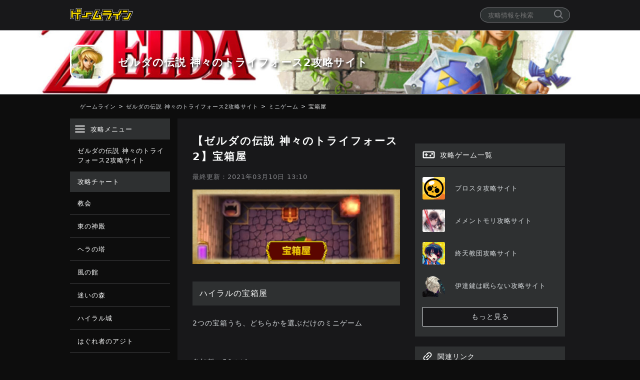

--- FILE ---
content_type: text/html; charset=UTF-8
request_url: https://gameline.jp/zelda-triforce2/mini-game/takarabakoya/
body_size: 19596
content:
<!DOCTYPE html>
<html lang="ja">
  <head>
    <!-- ad用 header -->
    <script src="https://cdn.id5-sync.com/api/1.0/id5-api.js" type="10b579486243a2d25340699d-text/javascript"></script> 
<script async src="https://securepubads.g.doubleclick.net/tag/js/gpt.js" type="10b579486243a2d25340699d-text/javascript"></script>

<!--Adx_interstitial_9176203-->
<script type="10b579486243a2d25340699d-text/javascript">
  window.googletag = window.googletag || {cmd: []};
  googletag.cmd.push(function() {
    var slot = googletag.defineOutOfPageSlot(
      '/9176203,21928044926/1759443',          
      googletag.enums.OutOfPageFormat.INTERSTITIAL);
    if (slot) slot.addService(googletag.pubads());
    googletag.pubads().enableSingleRequest();
    googletag.pubads().disableInitialLoad();//ヘッダーに.refresh();が無い場合削除して下さい。
    googletag.pubads().collapseEmptyDivs(); 
    googletag.enableServices();
    ID5.init({ partnerId: 1261 }).onAvailable(function(id5Status) {
      var id5Id = id5Status.getUserId();
      if (id5Id) {
        googletag.pubads().setPublisherProvidedId(id5Id);
      }
    }, 300);
    googletag.display(slot);
  });
</script>

<script type="10b579486243a2d25340699d-text/javascript">
  window.pbjs = window.pbjs || {};
  window.pbjs.que = window.pbjs.que || [];
</script>
<script async='async' src="https://flux-cdn.com/client/i-mobile/gameline.min.js" type="10b579486243a2d25340699d-text/javascript"></script>

<script type="10b579486243a2d25340699d-text/javascript">
  window.googletag = window.googletag || {};
  window.googletag.cmd = window.googletag.cmd || [];
</script>
<script async='async' src='https://securepubads.g.doubleclick.net/tag/js/gpt.js' type="10b579486243a2d25340699d-text/javascript"></script>

<script type="10b579486243a2d25340699d-text/javascript">
  window.fluxtag = {
    readyBids: {
      prebid: false,
      google: false
    },
    failSafeTimeout: 3e3,
    isFn: function isFn(object) {
      var _t = 'Function';
      var toString = Object.prototype.toString;
      return toString.call(object) === '[object ' + _t + ']';
    },
    launchAdServer: function () {
      if (!fluxtag.readyBids.prebid) {
        return;
      }
      fluxtag.requestAdServer();
    },
    requestAdServer: function () {
      if (!fluxtag.readyBids.google) {
        fluxtag.readyBids.google = true;
        googletag.cmd.push(function () {
          if (!!(pbjs.setTargetingForGPTAsync) && fluxtag.isFn(pbjs.setTargetingForGPTAsync)) {
            pbjs.que.push(function () {
              pbjs.setTargetingForGPTAsync();
            });
          }
          googletag.pubads().refresh();
        });
      }
    }
  };
</script>
<script type="10b579486243a2d25340699d-text/javascript">
  var ua = window.navigator.userAgent.toLowerCase();
</script>

<script type="10b579486243a2d25340699d-text/javascript">
  setTimeout(function() {
    fluxtag.requestAdServer();
  }, fluxtag.failSafeTimeout);
</script>

<script type="10b579486243a2d25340699d-text/javascript">
  var imobile_gam_slots = [];
  googletag.cmd.push(function () {
    imobile_gam_slots.push(googletag.defineSlot('/9176203,21928044926/1832827', [[320, 70], [320, 100], [320, 50]], 'div-gpt-ad-1693273254330-0').addService(googletag.pubads()));
    imobile_gam_slots.push(googletag.defineSlot('/9176203,21928044926/1828199', ['fluid', [320, 100], [320, 75], [320, 50]], 'div-gpt-ad-1689217274200-0').addService(googletag.pubads()));
    imobile_gam_slots.push(googletag.defineSlot('/9176203,21928044926/1709239',  [[320, 50], [320, 100], [320, 75], [320, 120], 'fluid'], 'div-gpt-ad-1594012708311-0').addService(googletag.pubads()));
    imobile_gam_slots.push(googletag.defineSlot('/9176203,21928044926/1709242', [[336, 280], [300, 250], [320, 180], [300, 280], [200, 200], [250, 250], [300, 300], 'fluid', [240, 400], [300, 600]], 'div-gpt-ad-1594012812426-0').addService(googletag.pubads()));
    imobile_gam_slots.push(googletag.defineSlot('/9176203,21928044926/1709243', [[336, 280], [300, 250], [320, 180], [300, 280], [200, 200], [250, 250], [300, 300], 'fluid', [240, 400], [300, 600]], 'div-gpt-ad-1594012847201-0').addService(googletag.pubads()));
    imobile_gam_slots.push(googletag.defineSlot('/9176203,21928044926/1709245', [300, 600], 'div-gpt-ad-1594012915175-0').addService(googletag.pubads()));
    imobile_gam_slots.push(googletag.defineSlot('/9176203,21928044926/1709247', [[300, 250], [336, 280]], 'div-gpt-ad-1594012982286-0').addService(googletag.pubads()));
    imobile_gam_slots.push(googletag.defineSlot('/9176203,21928044926/1709248', [300, 600], 'div-gpt-ad-1594013016279-0').addService(googletag.pubads()));
    if (ua.indexOf("iphone") !== -1) {
      imobile_gam_slots.push(googletag.defineSlot('/9176203,21928044926/1814368', [[320, 75], [320, 100], [320, 120], 'fluid', [320, 50]], 'div-gpt-ad-1677572647548-0').addService(googletag.pubads()));

    } else if (ua.indexOf("android") !== -1) {
      imobile_gam_slots.push(googletag.defineSlot('/9176203,21928044926/1814369', ['fluid', [320, 75], [320, 100], [320, 50], [320, 120]], 'div-gpt-ad-1677572705066-0').addService(googletag.pubads()));
    }
    imobile_gam_slots.push(googletag.defineSlot('/9176203,21928044926/1905611', [[300, 250]], 'div-gpt-ad-1753435899160-0').addService(googletag.pubads()));
    imobile_gam_slots.push(googletag.defineSlot('/9176203,21928044926/1905612', [[300, 250]], 'div-gpt-ad-1753435979659-0').addService(googletag.pubads()));
    imobile_gam_slots.push(googletag.defineSlot('/9176203,21928044926/1905613', [[300, 250]], 'div-gpt-ad-1753436058480-0').addService(googletag.pubads()));
    imobile_gam_slots.push(googletag.defineSlot('/9176203,21928044926/1905614', [[300, 250]], 'div-gpt-ad-1753436135110-0').addService(googletag.pubads()));

    googletag.pubads().enableSingleRequest();
    googletag.pubads().collapseEmptyDivs();
    googletag.pubads().disableInitialLoad();
    googletag.enableServices();
    ID5.init({ partnerId: 1261 }).onAvailable(function(id5Status) {
      var id5Id = id5Status.getUserId();
      if (id5Id) {
        googletag.pubads().setPublisherProvidedId(id5Id);
      }
    }, 300);

    if (!!(window.pbFlux) && !!(window.pbFlux.prebidBidder) && fluxtag.isFn(window.pbFlux.prebidBidder)) {
      pbjs.que.push(function () {
        window.pbFlux.prebidBidder();
      });
    } else {
      fluxtag.readyBids.prebid = true;
      fluxtag.launchAdServer();
    }
  });
</script>
<!-- ad用 Header ここまで -->

  <meta charset="utf-8">
  <meta http-equiv="x-ua-compatible" content="ie=edge">
  <meta name="viewport" content="width=device-width" />
  <meta name="format-detection" content="telephone=no">

  
  <title>【ゼルダの伝説 神々のトライフォース2】宝箱屋 - ゲームライン</title>

    <meta name="description" content="">

  <meta name="date" content="2013-12-28T19:53:05+09:00">
  <meta property="article:published_time" content="2013-12-28T19:53:05+09:00">
  <meta property="article:modified_time" content="2021-03-10T13:10:32+09:00">

  <link rel="dns-prefetch" href="https://pagead2.googlesyndication.com/" />

  <!-- Google Tag Manager -->
  <script type="10b579486243a2d25340699d-text/javascript">(function(w,d,s,l,i){w[l]=w[l]||[];w[l].push({'gtm.start':
  new Date().getTime(),event:'gtm.js'});var f=d.getElementsByTagName(s)[0],
  j=d.createElement(s),dl=l!='dataLayer'?'&l='+l:'';j.async=true;j.src=
  'https://www.googletagmanager.com/gtm.js?id='+i+dl;f.parentNode.insertBefore(j,f);
  })(window,document,'script','dataLayer','GTM-N8BD7GQ');</script>
  <!-- End Google Tag Manager -->

  <!-- favicon、アプリタッチアイコン -->
  <link rel="apple-touch-icon" sizes="120x120" href="https://gameline.jp/zelda-triforce2/wp-content/themes/gameline2020/images/apple-touch-icon-120.png">
  <link rel="apple-touch-icon" sizes="180x180" href="https://gameline.jp/zelda-triforce2/wp-content/themes/gameline2020/images/apple-touch-icon-180.png">
  <link rel="apple-touch-icon" sizes="256x256" href="https://gameline.jp/zelda-triforce2/wp-content/themes/gameline2020/images/apple-touch-icon-256.png">
  <link rel="icon" type="image/png" href="https://gameline.jp/zelda-triforce2/wp-content/themes/gameline2020/images/logo-favicon.png">
  <link rel="icon" type="image/svg+xml" href="https://gameline.jp/zelda-triforce2/wp-content/themes/gameline2020/images/logo-favicon.svg">
  <meta name="apple-mobile-web-app-title" content="ゲームライン" />

    <meta property="og:title" content="【ゼルダの伝説 神々のトライフォース2】宝箱屋">
  <meta name="twitter:title" content="【ゼルダの伝説 神々のトライフォース2】宝箱屋">
      <meta property="og:type" content="article">
  
      <meta property="og:image" content="https://gameline.jp/zelda-triforce2/wp-content/uploads/sites/58/takarabakoya.png">
    <meta name="twitter:image:src" content="https://gameline.jp/zelda-triforce2/wp-content/uploads/sites/58/takarabakoya.png">
    <meta property="og:url" content="https://gameline.jp/zelda-triforce2/mini-game/takarabakoya/">
  <meta property="og:site_name" content="ゲームライン">
  <meta property="og:description" content="">
  <meta property="og:locale" content="ja_JP">

  <!-- Twitter -->
  <meta name="twitter:card" content="summary" />
  <meta name="twitter:site" content="@gameline_jp" />
  <meta name="twitter:url" content="https://gameline.jp/zelda-triforce2/mini-game/takarabakoya/">
  <meta name="twitter:description" content="">

  <!-- Facebook -->
  <head prefix="og: http://ogp.me/ns# fb: http://ogp.me/ns/fb# article: http://ogp.me/ns/article#">

  <!-- Google AdSense -->
  <script async src="//pagead2.googlesyndication.com/pagead/js/adsbygoogle.js" type="10b579486243a2d25340699d-text/javascript"></script>
  <script type="10b579486243a2d25340699d-text/javascript">
      (adsbygoogle = window.adsbygoogle || []).push({
      google_ad_client: "ca-pub-0236602375679125",
      enable_page_level_ads: true
      });
  </script>

  <!-- 構造化データ -->
  <meta property="article:publisher" content="株式会社wapon">
  
  
  
  <script type="application/ld+json">
  {
    "@context": "https://schema.org",
    "@type": "Article",
    "mainEntityOfPage": {
      "@type": "WebPage",
      "@id": "https://gameline.jp/zelda-triforce2/mini-game/takarabakoya/"
    },
    "headline": "\u3010\u30bc\u30eb\u30c0\u306e\u4f1d\u8aac \u795e\u3005\u306e\u30c8\u30e9\u30a4\u30d5\u30a9\u30fc\u30b92\u3011\u5b9d\u7bb1\u5c4b",
    "description": "",
    "articleBody": "\u30cf\u30a4\u30e9\u30eb\u306e\u5b9d\u7bb1\u5c4b\r\n2\u3064\u306e\u5b9d\u7bb1\u3046\u3061\u3001\u3069\u3061\u3089\u304b\u3092\u9078\u3076\u3060\u3051\u306e\u30df\u30cb\u30b2\u30fc\u30e0\r\n\r\n&nbsp;\r\n\r\n\u53c2\u52a0\u6599\uff1a50\u30eb\u30d4\u30fc\r\n\r\n\u5831\u916c\uff1a1\u30eb\u30d4\u30fc or 100\u30eb\u30d4\u30fc\r\n\r\n&nbsp;\r\n\u30ed\u30a6\u30e9\u30eb\u306e\u5b9d\u7bb1\u5c4b\r\n\u30ed\u30a6\u30e9\u30eb\u306e\u5b9d\u7bb1\u5c4b\u3067\u306f\u300115\u3042\u308b\u5b9d\u7bb1\u306e\u3046\u3061\u304b\u3089\u30013\u3064\u9078\u3076\u30df\u30cb\u30b2\u30fc\u30e0\u3068\u306a\u3063\u3066\u3044\u308b\u3002\r\n\r\n&nbsp;\r\n\r\n\u53c2\u52a0\u6599\uff1a200\u30eb\u30d4\u30fc\r\n\r\n\u5831\u916c\uff1a\u30cf\u30fc\u30c8\u306e\u304b\u3051\u3089\uff081\u500b\u306e\u307f\uff09\u3001\u5404\u7a2e\u30eb\u30d4\u30fc\u3001\u85ac\u306e\u7d20\u6750",
          "image":{
        "@type": "ImageObject",
        "url": "https://gameline.jp/zelda-triforce2/wp-content/uploads/sites/58/takarabakoya.png",
        "width": 870,
        "height": 312      },
        "datePublished": "2013-12-28T19:53:05+09:00",
    "dateModified": "2021-03-10T13:10:32+09:00",
        "publisher": {
      "@type": "Organization",
      "name": "株式会社wapon",
      "url": "https://wapon.co.jp/",
      "logo": {
        "@type": "ImageObject",
        "url": "https://wapon.co.jp/wp-content/themes/wapon/images/logo@2x.png"
      }
    }
  }
  </script>

  
<!-- 動画広告用 -->
<script type="10b579486243a2d25340699d-text/javascript">
    ((window, document) => {
        /*
         * Wrapper Manager 1.0.0
         */

        /**
         * @typedef {Object} BodyTag
         * @property {string} tag - bodyタグ
         * @property {string} targetQuery - bodyタグを挿入する要素。querySelectorで取得します
         * @property {string} insertPosition - bodyタグを指定のポジションに挿入する
         * firstChild queryで選択した要素の最初の子として広告挿入する
         * lastChild queryで選択した要素の末尾の子として広告を挿入する
         * justBefore queryで選択した要素の直前に広告を挿入する
         * justAfter queryで選択した要素の直後に広告を挿入する
         */

        /**
         * @typedef {Object} AdTag
         * @property {string} adTagProvider - 広告事業者名
         * @property {number} weight - 配信比率
         * @property {string} headTag - headタグ
         * @property {BodyTag} bodyTag - bodyタグオブジェクト
         */

        /**
         * @type {AdTag[]}
         */
        const AD_TAGS = [
            {
                adTagProvider: "truvid",
                weight: 1,
                headTag: ``,
                bodyTag: {
                    tag: `<script data-cfasync="false" async type="text/javascript" src="//go.trvdp.com/init/9552.js?pid=6954"><\/script>`,
                    targetQuery: ".wp-page-content > aside",
                    insertPosition: "firstChild",
                },
            },
            {
                adTagProvider: "zelto",
                weight: 1,
                headTag: `<script data-cfasync="false" type="text/javascript">(function(w, d) {var s = d.createElement('script');s.src = '//cdn.adpushup.com/47094/adpushup.js';s.crossOrigin='anonymous'; s.type = 'text/javascript'; s.async = true;(d.getElementsByTagName('head')[0] || d.getElementsByTagName('body')[0]).appendChild(s);w.adpushup = w.adpushup || {que:[]};})(window, document);<\/script>`,
                bodyTag: {
                    tag: `<div id="fda0b637-7423-4085-87d2-d0b4d307fc4e" class="_ap_apex_ad" max-height="360"><script>var adpushup = window.adpushup = window.adpushup || {};adpushup.que = adpushup.que || [];adpushup.que.push(function() {adpushup.triggerAd("fda0b637-7423-4085-87d2-d0b4d307fc4e");});<\/script></div>`,
                    targetQuery: ".wp-page-content > aside",
                    insertPosition: "firstChild",
                },
            },
        ];

        /**
         * @type {number}
         */
        const FIND_TARGET_ELEMENT_TIME = 30;

        window.AD_TAGS = AD_TAGS;
        window.FIND_TARGET_ELEMENT_TIME = FIND_TARGET_ELEMENT_TIME;
    })(window, document);
</script>

<script type="10b579486243a2d25340699d-text/javascript">
    ((window, document) => {
        const isEnabledDebugMode = () => {
            const cookieValue = document.cookie
                .split("; ")
                .find((row) => row.startsWith("gatm_debug="))
                ?.split("=")[1];
            return cookieValue === "1";
        };

        const buildLogStyle = (logStyle) => {
            const { backgroundColor, fontColor } = {
                ...{ backgroundColor: "#1A57A0", fontColor: "#fff" },
                ...logStyle,
            };
            return `display:inline-block;color:${fontColor};background-color:${backgroundColor};padding:1px 4px; margin-right: 2px; border-radius:3px;`;
        };

        const LOG_STYLES = {
            blue: buildLogStyle({ backgroundColor: "#1A57A0" }),
            red: buildLogStyle({ backgroundColor: "#9e1a5c" }),
            purple: buildLogStyle({ backgroundColor: "#871aa0" }),
            black: buildLogStyle({ backgroundColor: "#333333" }),
        };

        const buildLabels = (..._labels) => {
            const labels = [
                { label: "GN Ad Tag Manager", style: LOG_STYLES.blue },
                ..._labels,
                {
                    label: `${Math.floor(performance.now())}ms`,
                    style: LOG_STYLES.black,
                },
            ];
            const formattedLabel = labels.reduce((prev, { label: crr }) => `${prev}%c${crr}`, "");
            const styles = labels.map(({ style }) => style);
            return [formattedLabel, ...styles];
        };

        const debugLog = (...message) => {
            if (!isEnabledDebugMode()) return;
            console.debug(...buildLabels({ label: "INFO", style: LOG_STYLES.blue }), ...message);
        };

        const errorLog = (...message) => {
            if (!isEnabledDebugMode()) return;
            console.debug(...buildLabels({ label: "ERROR", style: LOG_STYLES.red }), ...message);
        };

        const eventLog = (...message) => {
            if (!isEnabledDebugMode()) return;
            console.debug(...buildLabels({ label: "EVENT", style: LOG_STYLES.purple }), ...message);
        };

        const determineProviderByWeight = () => {
            const totalWeight = window.AD_TAGS.reduce((sum, server) => sum + server.weight, 0);
            const randomValue = Math.random() * totalWeight;
            let selectedAdTag;
            let cumulativeWeight = 0;
            for (let ad of window.AD_TAGS) {
                cumulativeWeight += ad.weight;
                if (randomValue < cumulativeWeight) {
                    selectedAdTag = ad;
                    break;
                }
            }
            return selectedAdTag;
        };

        const putAd = (query, target, adTag) => {
            if (query === "firstChild") {
                target.prepend(adTag);
            } else if (query === "lastChild") {
                target.appendChild(adTag);
            } else if (query === "justBefore") {
                target.parentNode?.insertBefore(adTag, target);
            } else if (query === "justAfter") {
                target.parentNode?.insertBefore(adTag, target.nextSibling);
            } else {
                throw Error("invalid AdWithQuery property: 'position'" + query);
            }
        };

        const insertAdTagWithRetry = async (determineAdTag) => {
            const {
                headTag,
                bodyTag: { tag, targetQuery, insertPosition },
            } = determineAdTag;

            debugLog(determineAdTag);

            const failsafe = (timerId, rej) => {
                setTimeout(() => {
                    clearInterval(timerId);
                    rej("Timeout occurred.");
                    eventLog("Failsafe was executed.");
                }, window.FIND_TARGET_ELEMENT_TIME * 1000);
            };

            const headPromise = new Promise((res, rej) => {
                if (headTag) {
                    const timerId = setInterval(() => {
                        const head = document.head;
                        if (head) {
                            clearInterval(timerId);
                            res(head);
                            debugLog("Head tag found.", head);
                        }
                    }, 10);

                    failsafe(timerId, rej);
                } else {
                    res(null);
                    debugLog("No Head tag set.");
                }
            });

            const bodyInsertQueryPromise = headPromise.then(() => {
                if (tag) {
                    return new Promise((res, rej) => {
                        const timerId = setInterval(() => {
                            if (targetQuery) {
                                const targetElement = document.querySelector(targetQuery);
                                if (targetElement) {
                                    clearInterval(timerId);
                                    res(targetElement);
                                    debugLog("Target element found.", targetElement);
                                }
                            } else {
                                errorLog("TargeQuery value in null.");
                                clearInterval(timerId);
                                res(null);
                            }
                        }, 10);

                        failsafe(timerId, rej);
                    });
                } else {
                    debugLog("No Body tag set.");
                    return;
                }
            });

            try {
                const [head, targetElement] = await Promise.all([headPromise, bodyInsertQueryPromise]);

                if (head && headTag) {
                    const headFragment = document.createRange().createContextualFragment(headTag);
                    head.appendChild(headFragment);
                    debugLog("Head Success.");
                }
                if (targetElement && tag) {
                    const bodyFragment = document.createRange().createContextualFragment(tag);
                    putAd(insertPosition, targetElement, bodyFragment);
                    debugLog("Body Success: ", `insert position ${insertPosition ? "insert before" : "append child"}`);
                }
            } catch (error) {
                throw new Error(error);
            }
        };

        const runAdServe = () => {
            debugLog("GN Ad Tag Manager is enabled debug mode.");
            insertAdTagWithRetry(determineProviderByWeight());
        };

        runAdServe();
    })(window, document);
</script>

  <meta name='robots' content='max-image-preview:large' />
<link rel='dns-prefetch' href='//gameline.jp' />
<link rel='dns-prefetch' href='//cdn.jsdelivr.net' />
<link rel='dns-prefetch' href='//cdnjs.cloudflare.com' />
<link rel="alternate" title="oEmbed (JSON)" type="application/json+oembed" href="https://gameline.jp/zelda-triforce2/wp-json/oembed/1.0/embed?url=https%3A%2F%2Fgameline.jp%2Fzelda-triforce2%2Fmini-game%2Ftakarabakoya%2F" />
<link rel="alternate" title="oEmbed (XML)" type="text/xml+oembed" href="https://gameline.jp/zelda-triforce2/wp-json/oembed/1.0/embed?url=https%3A%2F%2Fgameline.jp%2Fzelda-triforce2%2Fmini-game%2Ftakarabakoya%2F&#038;format=xml" />
<style id='wp-img-auto-sizes-contain-inline-css' type='text/css'>
img:is([sizes=auto i],[sizes^="auto," i]){contain-intrinsic-size:3000px 1500px}
/*# sourceURL=wp-img-auto-sizes-contain-inline-css */
</style>
<style id='wp-emoji-styles-inline-css' type='text/css'>

	img.wp-smiley, img.emoji {
		display: inline !important;
		border: none !important;
		box-shadow: none !important;
		height: 1em !important;
		width: 1em !important;
		margin: 0 0.07em !important;
		vertical-align: -0.1em !important;
		background: none !important;
		padding: 0 !important;
	}
/*# sourceURL=wp-emoji-styles-inline-css */
</style>
<style id='wp-block-library-inline-css' type='text/css'>
:root{--wp-block-synced-color:#7a00df;--wp-block-synced-color--rgb:122,0,223;--wp-bound-block-color:var(--wp-block-synced-color);--wp-editor-canvas-background:#ddd;--wp-admin-theme-color:#007cba;--wp-admin-theme-color--rgb:0,124,186;--wp-admin-theme-color-darker-10:#006ba1;--wp-admin-theme-color-darker-10--rgb:0,107,160.5;--wp-admin-theme-color-darker-20:#005a87;--wp-admin-theme-color-darker-20--rgb:0,90,135;--wp-admin-border-width-focus:2px}@media (min-resolution:192dpi){:root{--wp-admin-border-width-focus:1.5px}}.wp-element-button{cursor:pointer}:root .has-very-light-gray-background-color{background-color:#eee}:root .has-very-dark-gray-background-color{background-color:#313131}:root .has-very-light-gray-color{color:#eee}:root .has-very-dark-gray-color{color:#313131}:root .has-vivid-green-cyan-to-vivid-cyan-blue-gradient-background{background:linear-gradient(135deg,#00d084,#0693e3)}:root .has-purple-crush-gradient-background{background:linear-gradient(135deg,#34e2e4,#4721fb 50%,#ab1dfe)}:root .has-hazy-dawn-gradient-background{background:linear-gradient(135deg,#faaca8,#dad0ec)}:root .has-subdued-olive-gradient-background{background:linear-gradient(135deg,#fafae1,#67a671)}:root .has-atomic-cream-gradient-background{background:linear-gradient(135deg,#fdd79a,#004a59)}:root .has-nightshade-gradient-background{background:linear-gradient(135deg,#330968,#31cdcf)}:root .has-midnight-gradient-background{background:linear-gradient(135deg,#020381,#2874fc)}:root{--wp--preset--font-size--normal:16px;--wp--preset--font-size--huge:42px}.has-regular-font-size{font-size:1em}.has-larger-font-size{font-size:2.625em}.has-normal-font-size{font-size:var(--wp--preset--font-size--normal)}.has-huge-font-size{font-size:var(--wp--preset--font-size--huge)}.has-text-align-center{text-align:center}.has-text-align-left{text-align:left}.has-text-align-right{text-align:right}.has-fit-text{white-space:nowrap!important}#end-resizable-editor-section{display:none}.aligncenter{clear:both}.items-justified-left{justify-content:flex-start}.items-justified-center{justify-content:center}.items-justified-right{justify-content:flex-end}.items-justified-space-between{justify-content:space-between}.screen-reader-text{border:0;clip-path:inset(50%);height:1px;margin:-1px;overflow:hidden;padding:0;position:absolute;width:1px;word-wrap:normal!important}.screen-reader-text:focus{background-color:#ddd;clip-path:none;color:#444;display:block;font-size:1em;height:auto;left:5px;line-height:normal;padding:15px 23px 14px;text-decoration:none;top:5px;width:auto;z-index:100000}html :where(.has-border-color){border-style:solid}html :where([style*=border-top-color]){border-top-style:solid}html :where([style*=border-right-color]){border-right-style:solid}html :where([style*=border-bottom-color]){border-bottom-style:solid}html :where([style*=border-left-color]){border-left-style:solid}html :where([style*=border-width]){border-style:solid}html :where([style*=border-top-width]){border-top-style:solid}html :where([style*=border-right-width]){border-right-style:solid}html :where([style*=border-bottom-width]){border-bottom-style:solid}html :where([style*=border-left-width]){border-left-style:solid}html :where(img[class*=wp-image-]){height:auto;max-width:100%}:where(figure){margin:0 0 1em}html :where(.is-position-sticky){--wp-admin--admin-bar--position-offset:var(--wp-admin--admin-bar--height,0px)}@media screen and (max-width:600px){html :where(.is-position-sticky){--wp-admin--admin-bar--position-offset:0px}}

/*# sourceURL=wp-block-library-inline-css */
</style><style id='global-styles-inline-css' type='text/css'>
:root{--wp--preset--aspect-ratio--square: 1;--wp--preset--aspect-ratio--4-3: 4/3;--wp--preset--aspect-ratio--3-4: 3/4;--wp--preset--aspect-ratio--3-2: 3/2;--wp--preset--aspect-ratio--2-3: 2/3;--wp--preset--aspect-ratio--16-9: 16/9;--wp--preset--aspect-ratio--9-16: 9/16;--wp--preset--color--black: #000000;--wp--preset--color--cyan-bluish-gray: #abb8c3;--wp--preset--color--white: #ffffff;--wp--preset--color--pale-pink: #f78da7;--wp--preset--color--vivid-red: #cf2e2e;--wp--preset--color--luminous-vivid-orange: #ff6900;--wp--preset--color--luminous-vivid-amber: #fcb900;--wp--preset--color--light-green-cyan: #7bdcb5;--wp--preset--color--vivid-green-cyan: #00d084;--wp--preset--color--pale-cyan-blue: #8ed1fc;--wp--preset--color--vivid-cyan-blue: #0693e3;--wp--preset--color--vivid-purple: #9b51e0;--wp--preset--gradient--vivid-cyan-blue-to-vivid-purple: linear-gradient(135deg,rgb(6,147,227) 0%,rgb(155,81,224) 100%);--wp--preset--gradient--light-green-cyan-to-vivid-green-cyan: linear-gradient(135deg,rgb(122,220,180) 0%,rgb(0,208,130) 100%);--wp--preset--gradient--luminous-vivid-amber-to-luminous-vivid-orange: linear-gradient(135deg,rgb(252,185,0) 0%,rgb(255,105,0) 100%);--wp--preset--gradient--luminous-vivid-orange-to-vivid-red: linear-gradient(135deg,rgb(255,105,0) 0%,rgb(207,46,46) 100%);--wp--preset--gradient--very-light-gray-to-cyan-bluish-gray: linear-gradient(135deg,rgb(238,238,238) 0%,rgb(169,184,195) 100%);--wp--preset--gradient--cool-to-warm-spectrum: linear-gradient(135deg,rgb(74,234,220) 0%,rgb(151,120,209) 20%,rgb(207,42,186) 40%,rgb(238,44,130) 60%,rgb(251,105,98) 80%,rgb(254,248,76) 100%);--wp--preset--gradient--blush-light-purple: linear-gradient(135deg,rgb(255,206,236) 0%,rgb(152,150,240) 100%);--wp--preset--gradient--blush-bordeaux: linear-gradient(135deg,rgb(254,205,165) 0%,rgb(254,45,45) 50%,rgb(107,0,62) 100%);--wp--preset--gradient--luminous-dusk: linear-gradient(135deg,rgb(255,203,112) 0%,rgb(199,81,192) 50%,rgb(65,88,208) 100%);--wp--preset--gradient--pale-ocean: linear-gradient(135deg,rgb(255,245,203) 0%,rgb(182,227,212) 50%,rgb(51,167,181) 100%);--wp--preset--gradient--electric-grass: linear-gradient(135deg,rgb(202,248,128) 0%,rgb(113,206,126) 100%);--wp--preset--gradient--midnight: linear-gradient(135deg,rgb(2,3,129) 0%,rgb(40,116,252) 100%);--wp--preset--font-size--small: 13px;--wp--preset--font-size--medium: 20px;--wp--preset--font-size--large: 36px;--wp--preset--font-size--x-large: 42px;--wp--preset--spacing--20: 0.44rem;--wp--preset--spacing--30: 0.67rem;--wp--preset--spacing--40: 1rem;--wp--preset--spacing--50: 1.5rem;--wp--preset--spacing--60: 2.25rem;--wp--preset--spacing--70: 3.38rem;--wp--preset--spacing--80: 5.06rem;--wp--preset--shadow--natural: 6px 6px 9px rgba(0, 0, 0, 0.2);--wp--preset--shadow--deep: 12px 12px 50px rgba(0, 0, 0, 0.4);--wp--preset--shadow--sharp: 6px 6px 0px rgba(0, 0, 0, 0.2);--wp--preset--shadow--outlined: 6px 6px 0px -3px rgb(255, 255, 255), 6px 6px rgb(0, 0, 0);--wp--preset--shadow--crisp: 6px 6px 0px rgb(0, 0, 0);}:where(.is-layout-flex){gap: 0.5em;}:where(.is-layout-grid){gap: 0.5em;}body .is-layout-flex{display: flex;}.is-layout-flex{flex-wrap: wrap;align-items: center;}.is-layout-flex > :is(*, div){margin: 0;}body .is-layout-grid{display: grid;}.is-layout-grid > :is(*, div){margin: 0;}:where(.wp-block-columns.is-layout-flex){gap: 2em;}:where(.wp-block-columns.is-layout-grid){gap: 2em;}:where(.wp-block-post-template.is-layout-flex){gap: 1.25em;}:where(.wp-block-post-template.is-layout-grid){gap: 1.25em;}.has-black-color{color: var(--wp--preset--color--black) !important;}.has-cyan-bluish-gray-color{color: var(--wp--preset--color--cyan-bluish-gray) !important;}.has-white-color{color: var(--wp--preset--color--white) !important;}.has-pale-pink-color{color: var(--wp--preset--color--pale-pink) !important;}.has-vivid-red-color{color: var(--wp--preset--color--vivid-red) !important;}.has-luminous-vivid-orange-color{color: var(--wp--preset--color--luminous-vivid-orange) !important;}.has-luminous-vivid-amber-color{color: var(--wp--preset--color--luminous-vivid-amber) !important;}.has-light-green-cyan-color{color: var(--wp--preset--color--light-green-cyan) !important;}.has-vivid-green-cyan-color{color: var(--wp--preset--color--vivid-green-cyan) !important;}.has-pale-cyan-blue-color{color: var(--wp--preset--color--pale-cyan-blue) !important;}.has-vivid-cyan-blue-color{color: var(--wp--preset--color--vivid-cyan-blue) !important;}.has-vivid-purple-color{color: var(--wp--preset--color--vivid-purple) !important;}.has-black-background-color{background-color: var(--wp--preset--color--black) !important;}.has-cyan-bluish-gray-background-color{background-color: var(--wp--preset--color--cyan-bluish-gray) !important;}.has-white-background-color{background-color: var(--wp--preset--color--white) !important;}.has-pale-pink-background-color{background-color: var(--wp--preset--color--pale-pink) !important;}.has-vivid-red-background-color{background-color: var(--wp--preset--color--vivid-red) !important;}.has-luminous-vivid-orange-background-color{background-color: var(--wp--preset--color--luminous-vivid-orange) !important;}.has-luminous-vivid-amber-background-color{background-color: var(--wp--preset--color--luminous-vivid-amber) !important;}.has-light-green-cyan-background-color{background-color: var(--wp--preset--color--light-green-cyan) !important;}.has-vivid-green-cyan-background-color{background-color: var(--wp--preset--color--vivid-green-cyan) !important;}.has-pale-cyan-blue-background-color{background-color: var(--wp--preset--color--pale-cyan-blue) !important;}.has-vivid-cyan-blue-background-color{background-color: var(--wp--preset--color--vivid-cyan-blue) !important;}.has-vivid-purple-background-color{background-color: var(--wp--preset--color--vivid-purple) !important;}.has-black-border-color{border-color: var(--wp--preset--color--black) !important;}.has-cyan-bluish-gray-border-color{border-color: var(--wp--preset--color--cyan-bluish-gray) !important;}.has-white-border-color{border-color: var(--wp--preset--color--white) !important;}.has-pale-pink-border-color{border-color: var(--wp--preset--color--pale-pink) !important;}.has-vivid-red-border-color{border-color: var(--wp--preset--color--vivid-red) !important;}.has-luminous-vivid-orange-border-color{border-color: var(--wp--preset--color--luminous-vivid-orange) !important;}.has-luminous-vivid-amber-border-color{border-color: var(--wp--preset--color--luminous-vivid-amber) !important;}.has-light-green-cyan-border-color{border-color: var(--wp--preset--color--light-green-cyan) !important;}.has-vivid-green-cyan-border-color{border-color: var(--wp--preset--color--vivid-green-cyan) !important;}.has-pale-cyan-blue-border-color{border-color: var(--wp--preset--color--pale-cyan-blue) !important;}.has-vivid-cyan-blue-border-color{border-color: var(--wp--preset--color--vivid-cyan-blue) !important;}.has-vivid-purple-border-color{border-color: var(--wp--preset--color--vivid-purple) !important;}.has-vivid-cyan-blue-to-vivid-purple-gradient-background{background: var(--wp--preset--gradient--vivid-cyan-blue-to-vivid-purple) !important;}.has-light-green-cyan-to-vivid-green-cyan-gradient-background{background: var(--wp--preset--gradient--light-green-cyan-to-vivid-green-cyan) !important;}.has-luminous-vivid-amber-to-luminous-vivid-orange-gradient-background{background: var(--wp--preset--gradient--luminous-vivid-amber-to-luminous-vivid-orange) !important;}.has-luminous-vivid-orange-to-vivid-red-gradient-background{background: var(--wp--preset--gradient--luminous-vivid-orange-to-vivid-red) !important;}.has-very-light-gray-to-cyan-bluish-gray-gradient-background{background: var(--wp--preset--gradient--very-light-gray-to-cyan-bluish-gray) !important;}.has-cool-to-warm-spectrum-gradient-background{background: var(--wp--preset--gradient--cool-to-warm-spectrum) !important;}.has-blush-light-purple-gradient-background{background: var(--wp--preset--gradient--blush-light-purple) !important;}.has-blush-bordeaux-gradient-background{background: var(--wp--preset--gradient--blush-bordeaux) !important;}.has-luminous-dusk-gradient-background{background: var(--wp--preset--gradient--luminous-dusk) !important;}.has-pale-ocean-gradient-background{background: var(--wp--preset--gradient--pale-ocean) !important;}.has-electric-grass-gradient-background{background: var(--wp--preset--gradient--electric-grass) !important;}.has-midnight-gradient-background{background: var(--wp--preset--gradient--midnight) !important;}.has-small-font-size{font-size: var(--wp--preset--font-size--small) !important;}.has-medium-font-size{font-size: var(--wp--preset--font-size--medium) !important;}.has-large-font-size{font-size: var(--wp--preset--font-size--large) !important;}.has-x-large-font-size{font-size: var(--wp--preset--font-size--x-large) !important;}
/*# sourceURL=global-styles-inline-css */
</style>

<style id='classic-theme-styles-inline-css' type='text/css'>
/*! This file is auto-generated */
.wp-block-button__link{color:#fff;background-color:#32373c;border-radius:9999px;box-shadow:none;text-decoration:none;padding:calc(.667em + 2px) calc(1.333em + 2px);font-size:1.125em}.wp-block-file__button{background:#32373c;color:#fff;text-decoration:none}
/*# sourceURL=/wp-includes/css/classic-themes.min.css */
</style>
<link rel='stylesheet' id='common-style-css' href='https://gameline.jp/zelda-triforce2/wp-content/themes/gameline2020/style.css?ver=20240220-1630' type='text/css' media='all' />
<link rel='stylesheet' id='slick-style-css' href='https://cdnjs.cloudflare.com/ajax/libs/slick-carousel/1.8.1/slick.min.css?ver=1.8.1' type='text/css' media='all' />
<link rel='stylesheet' id='slick-theme-style-css' href='https://cdnjs.cloudflare.com/ajax/libs/slick-carousel/1.8.1/slick-theme.min.css?ver=1.8.1' type='text/css' media='all' />
<link rel='stylesheet' id='dco-comment-attachment-css' href='https://gameline.jp/zelda-triforce2/wp-content/plugins/dco-comment-attachment/assets/dco-comment-attachment.css?ver=2.4.0' type='text/css' media='all' />
<script type="10b579486243a2d25340699d-text/javascript" src="https://gameline.jp/zelda-triforce2/wp-includes/js/jquery/jquery.min.js?ver=3.7.1" id="jquery-core-js"></script>
<script type="10b579486243a2d25340699d-text/javascript" src="https://gameline.jp/zelda-triforce2/wp-includes/js/jquery/jquery-migrate.min.js?ver=3.4.1" id="jquery-migrate-js"></script>
<link rel="https://api.w.org/" href="https://gameline.jp/zelda-triforce2/wp-json/" /><link rel="alternate" title="JSON" type="application/json" href="https://gameline.jp/zelda-triforce2/wp-json/wp/v2/pages/67" /><link rel="EditURI" type="application/rsd+xml" title="RSD" href="https://gameline.jp/zelda-triforce2/xmlrpc.php?rsd" />
<meta name="generator" content="WordPress 6.9" />
<link rel="canonical" href="https://gameline.jp/zelda-triforce2/mini-game/takarabakoya/" />
<link rel='shortlink' href='https://gameline.jp/zelda-triforce2/?p=67' />
<script type="application/ld+json">{"@context":"http:\/\/schema.org","@type":"BreadcrumbList","name":"\u30d1\u30f3\u304f\u305a\u30ea\u30b9\u30c8","itemListElement":[{"@type":"ListItem","position":1,"item":{"name":"\u30b2\u30fc\u30e0\u30e9\u30a4\u30f3","@id":"https:\/\/gameline.jp\/"}},{"@type":"ListItem","position":2,"item":{"name":"\u30bc\u30eb\u30c0\u306e\u4f1d\u8aac \u795e\u3005\u306e\u30c8\u30e9\u30a4\u30d5\u30a9\u30fc\u30b92\u653b\u7565\u30b5\u30a4\u30c8","@id":"https:\/\/gameline.jp\/zelda-triforce2\/"}},{"@type":"ListItem","position":3,"item":{"name":"\u30df\u30cb\u30b2\u30fc\u30e0","@id":"https:\/\/gameline.jp\/zelda-triforce2\/mini-game\/"}},{"@type":"ListItem","position":4,"item":{"name":"\u5b9d\u7bb1\u5c4b","@id":"https:\/\/gameline.jp\/zelda-triforce2\/mini-game\/takarabakoya\/"}}]}</script>  </head>

  <body>
    <!-- /9176203,21928044926/1814368 SP オーバーレイ_iOS <body>のすぐ下に設置してください -->
    <aside>
      <div style='position:fixed;bottom:0;left:0;right:0;width:100%;background:rgba(0, 0, 0, 0);z-index:99998;text-align:center;transform:translate3d(0, 0, 0);'>
        <div id='div-gpt-ad-1677572647548-0' style='margin:auto;text-align:center;z-index:99999;'>
          <script type="10b579486243a2d25340699d-text/javascript">
            if (ua.indexOf("iphone") !== -1) {
              googletag.cmd.push(function() { googletag.display('div-gpt-ad-1677572647548-0'); });
            }
          </script>
        </div>
      </div>
    </aside>

    <!-- /9176203,21928044926/1814369 SP オーバーレイ_And <body>のすぐ下に設置してください -->
    <aside>
      <div style='position:fixed;bottom:0;left:0;right:0;width:100%;background:rgba(0, 0, 0, 0);z-index:99998;text-align:center;transform:translate3d(0, 0, 0);'>
        <div id='div-gpt-ad-1677572705066-0' style='margin:auto;text-align:center;z-index:99999;'>
          <script type="10b579486243a2d25340699d-text/javascript">
            if (ua.indexOf("android") !== -1) {
              googletag.cmd.push(function() { googletag.display('div-gpt-ad-1677572705066-0'); });
            }
          </script>
        </div>
      </div>
    </aside>

    <!-- Google Tag Manager (noscript) -->
    <noscript><iframe src="https://www.googletagmanager.com/ns.html?id=GTM-N8BD7GQ" height="0" width="0" style="display:none;visibility:hidden"></iframe></noscript>
    <!-- End Google Tag Manager (noscript) -->

    <div id="network-home-url" data-network-home-url="https://gameline.jp/"></div>
    <div id="base-url" data-base-url="https://gameline.jp/zelda-triforce2/"></div>
    <div id="template-url" data-template-url="https://gameline.jp/zelda-triforce2/wp-content/themes/gameline2020"></div>

    <header class="header">
      <div class="head-line-wrap">
        <div class="head-line">
          <a class="header-logo" href="https://gameline.jp/"><img src="https://gameline.jp/zelda-triforce2/wp-content/themes/gameline2020/images/logo.png" alt="ゲームライン"></a>
          <form class="search-form" role="search" method="get" action="https://gameline.jp/zelda-triforce2/">
            <div class="search-form-inner">
              <input type="text" value="" name="s" placeholder="攻略情報を検索" />
              <button class="search-button" type="submit"><img src="https://gameline.jp/zelda-triforce2/wp-content/themes/gameline2020/images/search.svg" alt="検索"></button>
            </div>
          </form>
        </div>
      </div><!-- .head-line-wrap -->

      <div id="header-image-path" data-header-image-path="https://gameline.jp/zelda-triforce2/wp-content/uploads/sites/58/cropped-zelda_kamitra2_top1.jpg"></div>

      
      <div class="main-img-area other-page-header">
        <div class="header-blur"></div>
        <div class="title-area">
          <a href="https://gameline.jp/zelda-triforce2/" class="site-top-icon-cover"><img class="site-top-icon" src="https://gameline.jp/zelda-triforce2/wp-content/uploads/sites/58/cropped-zelda-kamigami-triforce2-icon-180x180.jpg" alt="ゼルダの伝説 神々のトライフォース2攻略"></a>
          <a href="https://gameline.jp/zelda-triforce2/" class="game-title" style="color: #FFFFFF">ゼルダの伝説 神々のトライフォース2攻略サイト</a>
        </div>
      </div><!-- .main-img-area -->

      
      <!-- メインメニューが存在する場合にのみ表示する -->
      <div class="header-menu-wrap">
        <nav class="header-menu">
                  </nav>
      </div><!-- .header-menu-wrap -->
    </header>

    <div class="fix-header">
      <div class="fix-header-inner">
        <a class="site-top-icon-link" href="https://gameline.jp/zelda-triforce2/"><img class="site-top-icon" src="https://gameline.jp/zelda-triforce2/wp-content/uploads/sites/58/cropped-zelda-kamigami-triforce2-icon-180x180.jpg" alt="ゼルダの伝説 神々のトライフォース2攻略"></a>

        <nav class="header-menu">
                  </nav>

        <ul class="sp_fixed_header_right_ul">
          <li id="sp_fixed_header_to_top" class="sp_fixed_header_li">
            <img class="top_arrow_icon" src="https://gameline.jp/zelda-triforce2/wp-content/themes/gameline2020/images/top-arrow-gray.svg" alt="トップへ">
            <p class="fixed_header_li_text">トップへ</p>
          </li>
          <li id="sp_fixed_header_mail" class="sp_fixed_header_li">
            <img class="mail_icon" src="https://gameline.jp/zelda-triforce2/wp-content/themes/gameline2020/images/mail_gray.svg" alt="ご意見">
            <p class="fixed_header_li_text">ご意見</p>
          </li>
          <li id="sp_fixed_header_comment" class="sp_fixed_header_li">
            <img class="comment_icon" src="https://gameline.jp/zelda-triforce2/wp-content/themes/gameline2020/images/comment_gray.svg" alt="コメント">
            <p class="fixed_header_li_text">コメント</p>
          </li>
        </ul>

        <form class="search-form" role="search" method="get" action="https://gameline.jp/zelda-triforce2/">
          <div class="search-form-inner">
            <input type="text" value="" name="s" />
            <button class="search-button" type="submit"><img src="https://gameline.jp/zelda-triforce2/wp-content/themes/gameline2020/images/search.svg" alt="検索"></button>
          </div>
        </form>
      </div><!-- .fix-header-inner -->
    </div><!-- .fix-header -->

    <!-- スマホ用メニュー表示アイコン -->
    <div id="sp-menu-icon">
      <img src="https://gameline.jp/zelda-triforce2/wp-content/themes/gameline2020/images/menu-gray.svg" alt="メニュー">
      <p class="menu-string">MENU</p>
    </div>

    <div id="sp-menu-wrapper">
      <div class="sp-menu-back"></div>
      <nav class="sidemenu-area">
        <div class="koryaku-index">
          <img class="menu-icon" src="https://gameline.jp/zelda-triforce2/wp-content/themes/gameline2020/images/menu.svg" alt="メニュー"><span>攻略メニュー</span>
        </div>
        <nav>
    <div class="menu"><ul>
<li class="page_item page-item-265"><a href="https://gameline.jp/zelda-triforce2/">ゼルダの伝説 神々のトライフォース2攻略サイト</a></li>
<li class="page_item page-item-18 page_item_has_children"><a href="https://gameline.jp/zelda-triforce2/chart/">攻略チャート</a>
<ul class='children'>
	<li class="page_item page-item-28"><a href="https://gameline.jp/zelda-triforce2/chart/kyoukai/">教会</a></li>
	<li class="page_item page-item-20"><a href="https://gameline.jp/zelda-triforce2/chart/eastern_palace/">東の神殿</a></li>
	<li class="page_item page-item-81"><a href="https://gameline.jp/zelda-triforce2/chart/tower_of_hera/">ヘラの塔</a></li>
	<li class="page_item page-item-54"><a href="https://gameline.jp/zelda-triforce2/chart/house_of_gales/">風の館</a></li>
	<li class="page_item page-item-94"><a href="https://gameline.jp/zelda-triforce2/chart/lost_woods/">迷いの森</a></li>
	<li class="page_item page-item-99"><a href="https://gameline.jp/zelda-triforce2/chart/hyrule_castle/">ハイラル城</a></li>
	<li class="page_item page-item-112"><a href="https://gameline.jp/zelda-triforce2/chart/thieves_hideout/">はぐれ者のアジト</a></li>
	<li class="page_item page-item-157"><a href="https://gameline.jp/zelda-triforce2/chart/ice_ruins/">氷の遺跡</a></li>
	<li class="page_item page-item-168"><a href="https://gameline.jp/zelda-triforce2/chart/desert_palace/">砂漠の神殿</a></li>
	<li class="page_item page-item-170"><a href="https://gameline.jp/zelda-triforce2/chart/swamp_palace/">水のほこら</a></li>
	<li class="page_item page-item-172"><a href="https://gameline.jp/zelda-triforce2/chart/skull_woods/">ドクロの森</a></li>
	<li class="page_item page-item-174"><a href="https://gameline.jp/zelda-triforce2/chart/turtle_rock/">カメイワ</a></li>
	<li class="page_item page-item-176"><a href="https://gameline.jp/zelda-triforce2/chart/dark_palace/">闇の神殿</a></li>
	<li class="page_item page-item-178"><a href="https://gameline.jp/zelda-triforce2/chart/lorule_castle/">ロウラル城</a></li>
</ul>
</li>
<li class="page_item page-item-32 page_item_has_children"><a href="https://gameline.jp/zelda-triforce2/data/">データ</a>
<ul class='children'>
	<li class="page_item page-item-36"><a href="https://gameline.jp/zelda-triforce2/data/heart/">ハートのかけら</a></li>
	<li class="page_item page-item-74"><a href="https://gameline.jp/zelda-triforce2/data/akibin/">あきビン</a></li>
	<li class="page_item page-item-89"><a href="https://gameline.jp/zelda-triforce2/data/maimai/">マイマイ</a></li>
	<li class="page_item page-item-41"><a href="https://gameline.jp/zelda-triforce2/data/ravio/">ラヴィオの店</a></li>
	<li class="page_item page-item-34 page_item_has_children"><a href="https://gameline.jp/zelda-triforce2/data/buki_bougu/">武器・防具</a>
	<ul class='children'>
		<li class="page_item page-item-134"><a href="https://gameline.jp/zelda-triforce2/data/buki_bougu/mastersword_kyouka/">マスターソードの強化</a></li>
	</ul>
</li>
	<li class="page_item page-item-38 page_item_has_children"><a href="https://gameline.jp/zelda-triforce2/data/item/">アイテム</a>
	<ul class='children'>
		<li class="page_item page-item-128"><a href="https://gameline.jp/zelda-triforce2/data/item/pouch/">ポーチ</a></li>
		<li class="page_item page-item-130"><a href="https://gameline.jp/zelda-triforce2/data/item/pegasus_shoes/">ペガサスの靴</a></li>
		<li class="page_item page-item-132"><a href="https://gameline.jp/zelda-triforce2/data/item/mushitoriami/">ムシ獲りアミ</a></li>
	</ul>
</li>
</ul>
</li>
<li class="page_item page-item-23 page_item_has_children current_page_ancestor current_page_parent"><a href="https://gameline.jp/zelda-triforce2/mini-game/">ミニゲーム</a>
<ul class='children'>
	<li class="page_item page-item-60"><a href="https://gameline.jp/zelda-triforce2/mini-game/kokkoyoke/">コッコよけ</a></li>
	<li class="page_item page-item-65"><a href="https://gameline.jp/zelda-triforce2/mini-game/girigirirupy/">ギリギリルピー</a></li>
	<li class="page_item page-item-67 current_page_item"><a href="https://gameline.jp/zelda-triforce2/mini-game/takarabakoya/" aria-current="page">宝箱屋</a></li>
	<li class="page_item page-item-69"><a href="https://gameline.jp/zelda-triforce2/mini-game/dadattorace/">ダダっとレース</a></li>
	<li class="page_item page-item-108"><a href="https://gameline.jp/zelda-triforce2/mini-game/okuta_kyuujou/">オクタ球場</a></li>
	<li class="page_item page-item-110"><a href="https://gameline.jp/zelda-triforce2/mini-game/tsuukai_daibattledoujou/">痛快！大バトル道場</a></li>
</ul>
</li>
<li class="page_item page-item-137 page_item_has_children"><a href="https://gameline.jp/zelda-triforce2/sonota/">その他</a>
<ul class='children'>
	<li class="page_item page-item-139"><a href="https://gameline.jp/zelda-triforce2/sonota/clear/">クリア後</a></li>
	<li class="page_item page-item-143"><a href="https://gameline.jp/zelda-triforce2/sonota/kazamidori/">風見鶏</a></li>
	<li class="page_item page-item-145"><a href="https://gameline.jp/zelda-triforce2/sonota/treasurehunt/">トレジャーハント</a></li>
	<li class="page_item page-item-147"><a href="https://gameline.jp/zelda-triforce2/sonota/surechigaitsuushin/">すれちがい通信</a></li>
	<li class="page_item page-item-149"><a href="https://gameline.jp/zelda-triforce2/sonota/rupy_daiyousei_lake/">ルピー大妖精の泉</a></li>
	<li class="page_item page-item-164"><a href="https://gameline.jp/zelda-triforce2/sonota/koneta/">小ネタ</a></li>
	<li class="page_item page-item-160"><a href="https://gameline.jp/zelda-triforce2/sonota/faq/">よくある質問</a></li>
</ul>
</li>
<li class="page_item page-item-11 page_item_has_children"><a href="https://gameline.jp/zelda-triforce2/info/">基本情報</a>
<ul class='children'>
	<li class="page_item page-item-15"><a href="https://gameline.jp/zelda-triforce2/info/gaiyou/">概要</a></li>
	<li class="page_item page-item-232"><a href="https://gameline.jp/zelda-triforce2/info/character/">キャラクター</a></li>
</ul>
</li>
<li class="page_item page-item-264"><a href="https://gameline.jp/zelda-triforce2/sitemap/">サイトマップ</a></li>
</ul></div>

    <div class="menu_bottom_close_button">メニューをとじる</div>

    <div class="sp-menu-gradation"></div>
</nav>      </nav>
      <div id="sp-menu-close-button"><span>×</span></div>
    </div>

<div class="page-content-wrapper">
    <!-- パンくず -->
    <nav class="breadcrumb">
                    <a href="https://gameline.jp/">ゲームライン</a>
            <a href="https://gameline.jp/zelda-triforce2">ゼルダの伝説 神々のトライフォース2攻略サイト</a>
                                        <a href="https://gameline.jp/zelda-triforce2/mini-game/">ミニゲーム</a>                <p>宝箱屋</p>
                        </nav>

        <div id="site_slug" data-site-slug="zelda-triforce2"></div>

    <div class="left-right-wrapper">
        <div class="right-area">
            <main class="main-content">
                <div id="page-title" data-page-title="宝箱屋"></div>
                <div id="site-title" data-site-title="ゼルダの伝説 神々のトライフォース2"></div>

                
                <!-- ガチャシミュレーターページ -->
                                <!-- 通常の固定ページ -->
                <div class="wp-page-content">
                                                                    <h1 class="page-index">【ゼルダの伝説 神々のトライフォース2】宝箱屋</h1>
                        <p class="date">最終更新：2021年03月10日 13:10</p>

                        <div class="content-ad-after"></div>

                        <img width="870" height="312" src="https://gameline.jp/zelda-triforce2/wp-content/uploads/sites/58/takarabakoya.png" class="page-top-eyecatch wp-post-image" alt="宝箱屋" decoding="async" fetchpriority="high" />
                        <aside>
                            <!-- 動画インストリームタグ -->
                            <!-- <div class="trvdp-box">
                                <script data-cfasync="false" async type="text/javascript" src="//go.trvdp.com/init/9552.js?pid=6954"></script>
                            </div> -->
                            <!-- <script async id='tag_6e107434-ff5d-41f8-ab77-0290ffd2e2d9' type='text/javascript' src='https://sm1.selectmedia.asia/cdn/tags/tag_6e107434-ff5d-41f8-ab77-0290ffd2e2d9.js'></script> -->

                            <!-- 四連レクタングル広告 -->
                            <div class="top_area">
  <div class="carousel-container">
    <div class="carousel-wrapper">
      <div class="carousel-track">
        <div class="carousel-item" data-index="0">
          <div id='div-gpt-ad-1753435899160-0' class="ad-unit">
            <script type="10b579486243a2d25340699d-text/javascript">
              googletag.cmd.push(function() { googletag.display('div-gpt-ad-1753435899160-0'); });
            </script>
          </div>
        </div>
        <div class="carousel-item" data-index="1">
          <div id='div-gpt-ad-1753435979659-0' class="ad-unit">
            <script type="10b579486243a2d25340699d-text/javascript">
              googletag.cmd.push(function() { googletag.display('div-gpt-ad-1753435979659-0'); });
            </script>
          </div>
        </div>
        <div class="carousel-item" data-index="2">
          <div id='div-gpt-ad-1753436058480-0' class="ad-unit">
            <script type="10b579486243a2d25340699d-text/javascript">
              googletag.cmd.push(function() { googletag.display('div-gpt-ad-1753436058480-0'); });
            </script>
          </div>
        </div>
        <div class="carousel-item" data-index="3">
          <div id='div-gpt-ad-1753436135110-0' class="ad-unit">
            <script type="10b579486243a2d25340699d-text/javascript">
              googletag.cmd.push(function() { googletag.display('div-gpt-ad-1753436135110-0'); });
            </script>
          </div>
        </div>
      </div>
    </div>
  </div>
</div>

<style>
  .carousel-container {
    width: 100%;
    position: relative;
  }
  .carousel-wrapper {
    width: 100%;
    position: relative;
  }
  .carousel-track {
    position: relative;
    width: 100%;
  }
  .carousel-item {
    width: 300px;
    height: 250px;
    position: absolute;
    top: 0;
    opacity: 1;
    transition: opacity 0.3s ease, left 0.3s ease, transform 0.3s ease;
    overflow: hidden;
    transform-origin: left top;
  }
  .top_area {
    margin-top: 10px;
    padding-top: 260px;
    position: relative;
  }
  @media (min-width: 768px) {
    .top_area { display: none !important; }
  }
  .carousel-item.hidden {
    position: absolute;
    top: -260px;
    left: 50% !important;
    transform: translateX(-50%) !important;
    width: 300px;
    height: 250px;
    z-index: 10;
  }
  .ad-unit {
    width: 300px;
    height: 250px;
  }
</style>

<script type="10b579486243a2d25340699d-text/javascript">
  class SimpleAdRotator {
    constructor(container) {
      this.container = container;
      this.wrapper = container.querySelector('.carousel-wrapper');
      this.items = Array.from(container.querySelectorAll('.carousel-item'));
      this.totalItems = this.items.length;
      this.startIndex = 0;
      this.init();
    }
    init() {
      this.updateScale();
      this.updateDisplay();
      this.startRotation();
      window.addEventListener('resize', () => this.updateScale());
    }
    updateScale() {
      const containerWidth = this.container.offsetWidth;
      const itemWidth = 300;
      const totalWidth = itemWidth * 3;
      const scale = containerWidth / totalWidth;
      this.items.forEach((item, index) => {
        if (!item.classList.contains('hidden')) {
          item.style.transform = `scale(${scale})`;
        }
      });
      this.container.style.height = `${250 * scale}px`;
    }
    updateDisplay() {
      this.items.forEach((item, index) => {
        const displayIndex = this.getDisplayIndex(index);
        if (displayIndex !== -1) {
          item.classList.remove('hidden');
          const containerWidth = this.container.offsetWidth;
          const itemWidth = 300;
          const totalWidth = itemWidth * 3;
          const scale = containerWidth / totalWidth;
          const scaledItemWidth = itemWidth * scale;
          const leftOffset = (containerWidth - (scaledItemWidth * 3)) / 2;
          item.style.left = `${leftOffset + (displayIndex * scaledItemWidth)}px`;
        } else {
          item.classList.add('hidden');
        }
      });
      this.updateScale();
    }
    getDisplayIndex(itemIndex) {
      for (let i = 0; i < 3; i++) {
        if ((this.startIndex + i) % this.totalItems === itemIndex) {
          return i;
        }
      }
      return -1;
    }
    rotateLeft() {
      this.startIndex = (this.startIndex + 1) % this.totalItems;
      this.updateDisplay();
    }
    startRotation() {
      setInterval(() => {
        this.rotateLeft();
      }, 4000);
    }
  }
  document.addEventListener('DOMContentLoaded', function() {
    new SimpleAdRotator(document.querySelector('.carousel-container'));
  });
</script>
                        </aside>

                        <br>

                        <h2>ハイラルの宝箱屋</h2>
<p>2つの宝箱うち、どちらかを選ぶだけのミニゲーム</p>
<p>&nbsp;</p>
<p>参加料：50ルピー</p>
<p>報酬：1ルピー or 100ルピー</p>
<p>&nbsp;</p>
<h2>ロウラルの宝箱屋</h2>
<p>ロウラルの宝箱屋では、15ある宝箱のうちから、3つ選ぶミニゲームとなっている。</p>
<p>&nbsp;</p>
<p>参加料：200ルピー</p>
<p>報酬：ハートのかけら（1個のみ）、各種ルピー、薬の素材</p>
                                    </div>
                
                <!-- /9176203/1709247 PC 記事ソーシャルボタン下レクタングル３ -->
                <aside>
                    <div id='div-gpt-ad-1594012982286-0' style='margin:auto;text-align:center;'>
                    <script type="10b579486243a2d25340699d-text/javascript">
                        googletag.cmd.push(function() { googletag.display('div-gpt-ad-1594012982286-0'); });
                    </script>
                    </div>
                </aside>

                <!-- /9176203/1709242 SP 記事ソーシャルボタン下レクタングル３ -->
                <aside>
                    <div id='div-gpt-ad-1594012812426-0' style='margin:auto;text-align:center;'>
                    <script type="10b579486243a2d25340699d-text/javascript">
                        googletag.cmd.push(function() { googletag.display('div-gpt-ad-1594012812426-0'); });
                    </script>
                    </div>
                </aside>

                <!-- メニューを開く・ホームへ・上部へ -->
                <div class="menu-home-top-area">
                    <div class="button menu-open-button "><img class="menu-icon" src="https://gameline.jp/zelda-triforce2/wp-content/themes/gameline2020/images/menu.svg" alt="メニュー">メニュー</div>
                                            <a href="https://gameline.jp/zelda-triforce2/" class="button home-button"><img class="home-icon" src="https://gameline.jp/zelda-triforce2/wp-content/themes/gameline2020/images/home.svg" alt="ホーム">ホームへ<span class="pc-string">戻る</span></a>
                                        <div class="button to-top-button ">
                        <img class="top-arrow-icon" src="https://gameline.jp/zelda-triforce2/wp-content/themes/gameline2020/images/top-arrow.svg" alt="ホーム">上部へ<span class="pc-string">戻る</span>
                    </div>
                </div>

                <!-- SNSシェア -->
                <div class="sns-share-area">
                    <!-- Twitter -->
                    <a href="https://twitter.com/share?url=https://gameline.jp/zelda-triforce2/mini-game/takarabakoya/" target="_blank" rel="nofollow" class="sns-button twitter-button"><img src="https://gameline.jp/zelda-triforce2/wp-content/themes/gameline2020/images/twitter-icon.png" alt="twitter"><span>ツイート</span></a>

                    <!-- Facebook -->
                    <a href="https://www.facebook.com/sharer/sharer.php?u=https://gameline.jp/zelda-triforce2/mini-game/takarabakoya/" target="_blank" rel="nofollow" class="sns-button facebook-button"><img src="https://gameline.jp/zelda-triforce2/wp-content/themes/gameline2020/images/f-icon.png" alt="facebook"><span>シェア</span></a>

                    <!-- LINE -->
                    <a href="https://social-plugins.line.me/lineit/share?url=https://gameline.jp/zelda-triforce2/mini-game/takarabakoya/" target="_blank" rel="nofollow" class="sns-button line-button"><img src="https://gameline.jp/zelda-triforce2/wp-content/themes/gameline2020/images/line-icon.png" alt="line"><span>送る</span></a>

                    <!-- URLコピー -->
                    <a href="https://gameline.jp/zelda-triforce2/" class="sns-button url-copy-button">URLコピー</a>
                </div>

                <div id="send-opinion-button" class="send-opinion-button">この記事の訂正・意見を送る<img class="down_arrow" src="https://gameline.jp/zelda-triforce2/wp-content/themes/gameline2020/images/down-arrow.svg" alt="下向き矢印"></div>
                <div class="send-opinion-area">
                    <p class="send-opinion-note">この記事に関する、誤字、脱字、間違い、修正点など、ご指摘がございましたら本フォームに記入して、ご送信お願いいたします。<br>いただいた内容は担当者が確認し、修正対応させて戴きます。<br>また、個々のご意見にはお返事できないこと予めご了承ください。</p>
                    <form name="send-opinion-form">
                        <textarea name="opinion" class="send-opinion-textarea" placeholder="ここに本記事の訂正・意見を入力してください。"></textarea>
                        <button type="button" class="send-opinion-submit">送信する</button>
                        <div id="post-id" data-post-id="67"></div>
                    </form>
                </div>

                <!-- 著作権表記（ウィジェット） -->
                <p class="copyright-game-company">©️Nintendo<br>当サイト上で使用されているゲーム画像の著作権および商標権、その他の知的財産権は、当該ゲームの提供元に帰属します。</p>
                
<section class="comment-input-area">
    	<div id="respond" class="comment-respond">
		<h3 id="reply-title" class="comment-reply-title"> <small><a rel="nofollow" id="cancel-comment-reply-link" href="/zelda-triforce2/mini-game/takarabakoya/#respond" style="display:none;">コメントをキャンセル</a></small></h3><form action="https://gameline.jp/zelda-triforce2/wp-comments-post.php" method="post" id="commentform" class="comment-form"><textarea id="comment" name="comment" cols="45" rows="8" aria-required="true" placeholder="コメントを入力してください。"></textarea><input id="author" name="author" type="text" placeholder="お名前">
<input id="comment-email" name="email" type="email">
<p class="comment-form-cookies-consent"><input id="wp-comment-cookies-consent" name="wp-comment-cookies-consent" type="checkbox" value="yes" /> <label for="wp-comment-cookies-consent">次回のコメントで使用するためブラウザーに自分の名前、メールアドレス、サイトを保存する。</label></p>
		<p class="comment-form-attachment">
							<label class="comment-form-attachment__label" for="attachment">
					添付ファイル				</label>
								<input class="comment-form-attachment__input" id="attachment" name="attachment" type="file" accept=".jpg,.jpeg,.jpe,.png,.gif,.mp3,.m4a,.m4b,.mov,.qt,.avif,.avi,.wmv,.mid,.midi,.pdf,.csv" />
								<span class="comment-form-attachment__file-size-notice">
					アップロードファイルの最大サイズ: 2 MB。				</span>
								<span class="comment-form-attachment__file-types-notice">
					<abbr title="jpg, jpeg, jpe, png, gif, avif">画像</abbr>, <abbr title="mp3, m4a, m4b">音声</abbr>, <abbr title="mov, qt, avi, wmv">動画</abbr>, <abbr title="pdf">文書</abbr>, <abbr title="csv">テキスト</abbr>, <abbr title="mid, midi">その他</abbr> をアップロードできます。				</span>
									<span class="comment-form-attachment__autoembed-links-notice">
						Youtube、Facebook、Twitter および他サービスへのリンクは自動的にコメント内に埋め込まれます。					</span>
									<span class="comment-form-attachment__drop-area">
					<span class="comment-form-attachment__drop-area-inner">
						ここにファイルをドロップ					</span>
				</span>
						</p>
		<p class="form-submit"><input name="submit" type="submit" id="submit" class="submit" value="投稿する" /> <input type='hidden' name='comment_post_ID' value='67' id='comment_post_ID' />
<input type='hidden' name='comment_parent' id='comment_parent' value='0' />
</p><p class="tsa_param_field_tsa_" style="display:none;">email confirm<span class="required">*</span><input type="text" name="tsa_email_param_field___" id="tsa_email_param_field___" size="30" value="" />
	</p><p class="tsa_param_field_tsa_2" style="display:none;">post date<span class="required">*</span><input type="text" name="tsa_param_field_tsa_3" id="tsa_param_field_tsa_3" size="30" value="2026-01-20 22:11:43" />
	</p><p id="throwsSpamAway">日本語が含まれない投稿は無視されますのでご注意ください。（スパム対策）</p></form>	</div><!-- #respond -->
	</section>
            </main>

            <div class="right-sidebar-area">
                <!-- 更新履歴 -->
                
                <!-- /9176203/1709245 PC 記事ハーフページ -->
                <aside>
                    <div id='div-gpt-ad-1594012915175-0'>
                    <script type="10b579486243a2d25340699d-text/javascript">
                        googletag.cmd.push(function() { googletag.display('div-gpt-ad-1594012915175-0'); });
                    </script>
                    </div>
                </aside>

                <!-- /9176203/1709243 SP 記事レクタングル４ -->
                <aside>
                    <div id='div-gpt-ad-1594012847201-0' style='margin:auto;text-align:center;'>
                        <script type="10b579486243a2d25340699d-text/javascript">
                            googletag.cmd.push(function() { googletag.display('div-gpt-ad-1594012847201-0'); });
                        </script>
                    </div>
                </aside>

                <!-- メニュー（スマホの場合にのみ表示） -->
                <div class="sidemenu-area sp-koryaku-menu">
                    <p class="koryaku-index"><img class="menu-icon" src="https://gameline.jp/zelda-triforce2/wp-content/themes/gameline2020/images/menu.svg" alt="メニュー"><span>攻略メニュー</span></p>
                    <nav>
    <div class="menu"><ul>
<li class="page_item page-item-265"><a href="https://gameline.jp/zelda-triforce2/">ゼルダの伝説 神々のトライフォース2攻略サイト</a></li>
<li class="page_item page-item-18 page_item_has_children"><a href="https://gameline.jp/zelda-triforce2/chart/">攻略チャート</a>
<ul class='children'>
	<li class="page_item page-item-28"><a href="https://gameline.jp/zelda-triforce2/chart/kyoukai/">教会</a></li>
	<li class="page_item page-item-20"><a href="https://gameline.jp/zelda-triforce2/chart/eastern_palace/">東の神殿</a></li>
	<li class="page_item page-item-81"><a href="https://gameline.jp/zelda-triforce2/chart/tower_of_hera/">ヘラの塔</a></li>
	<li class="page_item page-item-54"><a href="https://gameline.jp/zelda-triforce2/chart/house_of_gales/">風の館</a></li>
	<li class="page_item page-item-94"><a href="https://gameline.jp/zelda-triforce2/chart/lost_woods/">迷いの森</a></li>
	<li class="page_item page-item-99"><a href="https://gameline.jp/zelda-triforce2/chart/hyrule_castle/">ハイラル城</a></li>
	<li class="page_item page-item-112"><a href="https://gameline.jp/zelda-triforce2/chart/thieves_hideout/">はぐれ者のアジト</a></li>
	<li class="page_item page-item-157"><a href="https://gameline.jp/zelda-triforce2/chart/ice_ruins/">氷の遺跡</a></li>
	<li class="page_item page-item-168"><a href="https://gameline.jp/zelda-triforce2/chart/desert_palace/">砂漠の神殿</a></li>
	<li class="page_item page-item-170"><a href="https://gameline.jp/zelda-triforce2/chart/swamp_palace/">水のほこら</a></li>
	<li class="page_item page-item-172"><a href="https://gameline.jp/zelda-triforce2/chart/skull_woods/">ドクロの森</a></li>
	<li class="page_item page-item-174"><a href="https://gameline.jp/zelda-triforce2/chart/turtle_rock/">カメイワ</a></li>
	<li class="page_item page-item-176"><a href="https://gameline.jp/zelda-triforce2/chart/dark_palace/">闇の神殿</a></li>
	<li class="page_item page-item-178"><a href="https://gameline.jp/zelda-triforce2/chart/lorule_castle/">ロウラル城</a></li>
</ul>
</li>
<li class="page_item page-item-32 page_item_has_children"><a href="https://gameline.jp/zelda-triforce2/data/">データ</a>
<ul class='children'>
	<li class="page_item page-item-36"><a href="https://gameline.jp/zelda-triforce2/data/heart/">ハートのかけら</a></li>
	<li class="page_item page-item-74"><a href="https://gameline.jp/zelda-triforce2/data/akibin/">あきビン</a></li>
	<li class="page_item page-item-89"><a href="https://gameline.jp/zelda-triforce2/data/maimai/">マイマイ</a></li>
	<li class="page_item page-item-41"><a href="https://gameline.jp/zelda-triforce2/data/ravio/">ラヴィオの店</a></li>
	<li class="page_item page-item-34 page_item_has_children"><a href="https://gameline.jp/zelda-triforce2/data/buki_bougu/">武器・防具</a>
	<ul class='children'>
		<li class="page_item page-item-134"><a href="https://gameline.jp/zelda-triforce2/data/buki_bougu/mastersword_kyouka/">マスターソードの強化</a></li>
	</ul>
</li>
	<li class="page_item page-item-38 page_item_has_children"><a href="https://gameline.jp/zelda-triforce2/data/item/">アイテム</a>
	<ul class='children'>
		<li class="page_item page-item-128"><a href="https://gameline.jp/zelda-triforce2/data/item/pouch/">ポーチ</a></li>
		<li class="page_item page-item-130"><a href="https://gameline.jp/zelda-triforce2/data/item/pegasus_shoes/">ペガサスの靴</a></li>
		<li class="page_item page-item-132"><a href="https://gameline.jp/zelda-triforce2/data/item/mushitoriami/">ムシ獲りアミ</a></li>
	</ul>
</li>
</ul>
</li>
<li class="page_item page-item-23 page_item_has_children current_page_ancestor current_page_parent"><a href="https://gameline.jp/zelda-triforce2/mini-game/">ミニゲーム</a>
<ul class='children'>
	<li class="page_item page-item-60"><a href="https://gameline.jp/zelda-triforce2/mini-game/kokkoyoke/">コッコよけ</a></li>
	<li class="page_item page-item-65"><a href="https://gameline.jp/zelda-triforce2/mini-game/girigirirupy/">ギリギリルピー</a></li>
	<li class="page_item page-item-67 current_page_item"><a href="https://gameline.jp/zelda-triforce2/mini-game/takarabakoya/" aria-current="page">宝箱屋</a></li>
	<li class="page_item page-item-69"><a href="https://gameline.jp/zelda-triforce2/mini-game/dadattorace/">ダダっとレース</a></li>
	<li class="page_item page-item-108"><a href="https://gameline.jp/zelda-triforce2/mini-game/okuta_kyuujou/">オクタ球場</a></li>
	<li class="page_item page-item-110"><a href="https://gameline.jp/zelda-triforce2/mini-game/tsuukai_daibattledoujou/">痛快！大バトル道場</a></li>
</ul>
</li>
<li class="page_item page-item-137 page_item_has_children"><a href="https://gameline.jp/zelda-triforce2/sonota/">その他</a>
<ul class='children'>
	<li class="page_item page-item-139"><a href="https://gameline.jp/zelda-triforce2/sonota/clear/">クリア後</a></li>
	<li class="page_item page-item-143"><a href="https://gameline.jp/zelda-triforce2/sonota/kazamidori/">風見鶏</a></li>
	<li class="page_item page-item-145"><a href="https://gameline.jp/zelda-triforce2/sonota/treasurehunt/">トレジャーハント</a></li>
	<li class="page_item page-item-147"><a href="https://gameline.jp/zelda-triforce2/sonota/surechigaitsuushin/">すれちがい通信</a></li>
	<li class="page_item page-item-149"><a href="https://gameline.jp/zelda-triforce2/sonota/rupy_daiyousei_lake/">ルピー大妖精の泉</a></li>
	<li class="page_item page-item-164"><a href="https://gameline.jp/zelda-triforce2/sonota/koneta/">小ネタ</a></li>
	<li class="page_item page-item-160"><a href="https://gameline.jp/zelda-triforce2/sonota/faq/">よくある質問</a></li>
</ul>
</li>
<li class="page_item page-item-11 page_item_has_children"><a href="https://gameline.jp/zelda-triforce2/info/">基本情報</a>
<ul class='children'>
	<li class="page_item page-item-15"><a href="https://gameline.jp/zelda-triforce2/info/gaiyou/">概要</a></li>
	<li class="page_item page-item-232"><a href="https://gameline.jp/zelda-triforce2/info/character/">キャラクター</a></li>
</ul>
</li>
<li class="page_item page-item-264"><a href="https://gameline.jp/zelda-triforce2/sitemap/">サイトマップ</a></li>
</ul></div>

    <div class="menu_bottom_close_button">メニューをとじる</div>

    <div class="sp-menu-gradation"></div>
</nav>                </div><!-- .sidemenu-area -->

                <aside>
                    <script async src="https://pagead2.googlesyndication.com/pagead/js/adsbygoogle.js" type="10b579486243a2d25340699d-text/javascript"></script>
                    <!-- ゲームライン 右サイドバー -->
                    <ins class="adsbygoogle after-sp-koryakumenu"
                        data-ad-client="ca-pub-0236602375679125"
                        data-ad-slot="1217348095"
                        data-ad-format="auto"
                        data-full-width-responsive="true"></ins>
                    <script type="10b579486243a2d25340699d-text/javascript">
                        (adsbygoogle = window.adsbygoogle || []).push({});
                    </script>
                </aside>

                <!-- この記事を書いた人 -->
                
                <!-- Twitter -->
                
                <!-- 掲示板一覧 -->
                
                

                <!-- 攻略ゲーム一覧 -->
                    <!-- 攻略ゲーム一覧 -->
    <aside class="kouryaku-list">
        <p class="kouryaku-list-index"><img class="game-icon" src="https://gameline.jp/zelda-triforce2/wp-content/themes/gameline2020/images/game.svg" alt="ゲーム一覧"><span>攻略ゲーム一覧</span></p>
        
                    <div class="kouryaku-list-wrapper">
                <ul>
                                            <li>
                            <a href="https://gameline.jp/brawlstars/">
                                <img class="game-top-icon lazyload" data-src="https://gameline.jp/zelda-triforce2/wp-content/uploads/sites/521/2024/05/brawlstars-icon.png" alt="ブロスタ" width="45px" height="45px">
                                <p>ブロスタ攻略サイト</p>
                            </a>
                        </li>
                                            <li>
                            <a href="https://gameline.jp/mementomori/">
                                <img class="game-top-icon lazyload" data-src="https://gameline.jp/zelda-triforce2/wp-content/uploads/sites/354/2022/09/mementomori-icon.jpeg" alt="メメントモリ" width="45px" height="45px">
                                <p>メメントモリ攻略サイト</p>
                            </a>
                        </li>
                                            <li>
                            <a href="https://gameline.jp/shuten-kyodan/">
                                <img class="game-top-icon lazyload" data-src="https://gameline.jp/zelda-triforce2/wp-content/uploads/sites/540/2025/09/shuten-kyodan-icon.jpg" alt="終天教団" width="45px" height="45px">
                                <p>終天教団攻略サイト</p>
                            </a>
                        </li>
                                            <li>
                            <a href="https://gameline.jp/datekaname/">
                                <img class="game-top-icon lazyload" data-src="https://gameline.jp/zelda-triforce2/wp-content/uploads/sites/544/2025/10/datekaname-icon.png" alt="伊達鍵は眠らない" width="45px" height="45px">
                                <p>伊達鍵は眠らない攻略サイト</p>
                            </a>
                        </li>
                                    </ul>
                <a href="https://gameline.jp/list/" class="link-button">もっと見る</a>
            </div><!-- .kouryaku-list-wrapper -->
        
            </aside><!-- .kouryaku-list -->

                <!-- 関連リンク -->
                
                                <aside class="relation-link">
                    <p class="relation-link-index"><img class="link-icon" src="https://gameline.jp/zelda-triforce2/wp-content/themes/gameline2020/images/link.svg" alt="関連リンク"><span>関連リンク</span></p>
                    <div class="menu-footer-container"><ul id="menu-footer" class="menu"><li id="menu-item-8" class="menu-item menu-item-type-custom menu-item-object-custom menu-item-8"><a href="https://gameline.jp/pazudora-z/">パズドラZ攻略サイト</a></li>
<li id="menu-item-9" class="menu-item menu-item-type-custom menu-item-object-custom menu-item-9"><a href="https://gameline.jp/shingekinokyojin/">進撃の巨人攻略サイト</a></li>
<li id="menu-item-256" class="menu-item menu-item-type-custom menu-item-object-custom menu-item-256"><a href="http://news.figg.jp/">フィグニュース</a></li>
<li id="menu-item-240" class="menu-item menu-item-type-custom menu-item-object-custom menu-item-240"><a href="https://gameline.jp/dqm2-3ds/">ドラゴンクエストモンスターズ2 イルとルカの不思議なふしぎな鍵攻略サイト</a></li>
</ul></div>                </aside>
                                                <aside class="side-bnr"></aside>

                <!-- /9176203/1709248 PC 記事追尾型ハーフページ新枠 -->
                <aside style="position:sticky;top:68px;">
                    <div id='div-gpt-ad-1594013016279-0'>
                        <script type="10b579486243a2d25340699d-text/javascript">
                            googletag.cmd.push(function() { googletag.display('div-gpt-ad-1594013016279-0'); });
                        </script>
                    </div>
                </aside>
            </div>
        </div><!-- .right-area -->

        <div class="sidemenu-area">
            <p class="koryaku-index"><img class="menu-icon" src="https://gameline.jp/zelda-triforce2/wp-content/themes/gameline2020/images/menu.svg" alt="メニュー"><span>攻略メニュー</span></p>
            <nav>
    <div class="menu"><ul>
<li class="page_item page-item-265"><a href="https://gameline.jp/zelda-triforce2/">ゼルダの伝説 神々のトライフォース2攻略サイト</a></li>
<li class="page_item page-item-18 page_item_has_children"><a href="https://gameline.jp/zelda-triforce2/chart/">攻略チャート</a>
<ul class='children'>
	<li class="page_item page-item-28"><a href="https://gameline.jp/zelda-triforce2/chart/kyoukai/">教会</a></li>
	<li class="page_item page-item-20"><a href="https://gameline.jp/zelda-triforce2/chart/eastern_palace/">東の神殿</a></li>
	<li class="page_item page-item-81"><a href="https://gameline.jp/zelda-triforce2/chart/tower_of_hera/">ヘラの塔</a></li>
	<li class="page_item page-item-54"><a href="https://gameline.jp/zelda-triforce2/chart/house_of_gales/">風の館</a></li>
	<li class="page_item page-item-94"><a href="https://gameline.jp/zelda-triforce2/chart/lost_woods/">迷いの森</a></li>
	<li class="page_item page-item-99"><a href="https://gameline.jp/zelda-triforce2/chart/hyrule_castle/">ハイラル城</a></li>
	<li class="page_item page-item-112"><a href="https://gameline.jp/zelda-triforce2/chart/thieves_hideout/">はぐれ者のアジト</a></li>
	<li class="page_item page-item-157"><a href="https://gameline.jp/zelda-triforce2/chart/ice_ruins/">氷の遺跡</a></li>
	<li class="page_item page-item-168"><a href="https://gameline.jp/zelda-triforce2/chart/desert_palace/">砂漠の神殿</a></li>
	<li class="page_item page-item-170"><a href="https://gameline.jp/zelda-triforce2/chart/swamp_palace/">水のほこら</a></li>
	<li class="page_item page-item-172"><a href="https://gameline.jp/zelda-triforce2/chart/skull_woods/">ドクロの森</a></li>
	<li class="page_item page-item-174"><a href="https://gameline.jp/zelda-triforce2/chart/turtle_rock/">カメイワ</a></li>
	<li class="page_item page-item-176"><a href="https://gameline.jp/zelda-triforce2/chart/dark_palace/">闇の神殿</a></li>
	<li class="page_item page-item-178"><a href="https://gameline.jp/zelda-triforce2/chart/lorule_castle/">ロウラル城</a></li>
</ul>
</li>
<li class="page_item page-item-32 page_item_has_children"><a href="https://gameline.jp/zelda-triforce2/data/">データ</a>
<ul class='children'>
	<li class="page_item page-item-36"><a href="https://gameline.jp/zelda-triforce2/data/heart/">ハートのかけら</a></li>
	<li class="page_item page-item-74"><a href="https://gameline.jp/zelda-triforce2/data/akibin/">あきビン</a></li>
	<li class="page_item page-item-89"><a href="https://gameline.jp/zelda-triforce2/data/maimai/">マイマイ</a></li>
	<li class="page_item page-item-41"><a href="https://gameline.jp/zelda-triforce2/data/ravio/">ラヴィオの店</a></li>
	<li class="page_item page-item-34 page_item_has_children"><a href="https://gameline.jp/zelda-triforce2/data/buki_bougu/">武器・防具</a>
	<ul class='children'>
		<li class="page_item page-item-134"><a href="https://gameline.jp/zelda-triforce2/data/buki_bougu/mastersword_kyouka/">マスターソードの強化</a></li>
	</ul>
</li>
	<li class="page_item page-item-38 page_item_has_children"><a href="https://gameline.jp/zelda-triforce2/data/item/">アイテム</a>
	<ul class='children'>
		<li class="page_item page-item-128"><a href="https://gameline.jp/zelda-triforce2/data/item/pouch/">ポーチ</a></li>
		<li class="page_item page-item-130"><a href="https://gameline.jp/zelda-triforce2/data/item/pegasus_shoes/">ペガサスの靴</a></li>
		<li class="page_item page-item-132"><a href="https://gameline.jp/zelda-triforce2/data/item/mushitoriami/">ムシ獲りアミ</a></li>
	</ul>
</li>
</ul>
</li>
<li class="page_item page-item-23 page_item_has_children current_page_ancestor current_page_parent"><a href="https://gameline.jp/zelda-triforce2/mini-game/">ミニゲーム</a>
<ul class='children'>
	<li class="page_item page-item-60"><a href="https://gameline.jp/zelda-triforce2/mini-game/kokkoyoke/">コッコよけ</a></li>
	<li class="page_item page-item-65"><a href="https://gameline.jp/zelda-triforce2/mini-game/girigirirupy/">ギリギリルピー</a></li>
	<li class="page_item page-item-67 current_page_item"><a href="https://gameline.jp/zelda-triforce2/mini-game/takarabakoya/" aria-current="page">宝箱屋</a></li>
	<li class="page_item page-item-69"><a href="https://gameline.jp/zelda-triforce2/mini-game/dadattorace/">ダダっとレース</a></li>
	<li class="page_item page-item-108"><a href="https://gameline.jp/zelda-triforce2/mini-game/okuta_kyuujou/">オクタ球場</a></li>
	<li class="page_item page-item-110"><a href="https://gameline.jp/zelda-triforce2/mini-game/tsuukai_daibattledoujou/">痛快！大バトル道場</a></li>
</ul>
</li>
<li class="page_item page-item-137 page_item_has_children"><a href="https://gameline.jp/zelda-triforce2/sonota/">その他</a>
<ul class='children'>
	<li class="page_item page-item-139"><a href="https://gameline.jp/zelda-triforce2/sonota/clear/">クリア後</a></li>
	<li class="page_item page-item-143"><a href="https://gameline.jp/zelda-triforce2/sonota/kazamidori/">風見鶏</a></li>
	<li class="page_item page-item-145"><a href="https://gameline.jp/zelda-triforce2/sonota/treasurehunt/">トレジャーハント</a></li>
	<li class="page_item page-item-147"><a href="https://gameline.jp/zelda-triforce2/sonota/surechigaitsuushin/">すれちがい通信</a></li>
	<li class="page_item page-item-149"><a href="https://gameline.jp/zelda-triforce2/sonota/rupy_daiyousei_lake/">ルピー大妖精の泉</a></li>
	<li class="page_item page-item-164"><a href="https://gameline.jp/zelda-triforce2/sonota/koneta/">小ネタ</a></li>
	<li class="page_item page-item-160"><a href="https://gameline.jp/zelda-triforce2/sonota/faq/">よくある質問</a></li>
</ul>
</li>
<li class="page_item page-item-11 page_item_has_children"><a href="https://gameline.jp/zelda-triforce2/info/">基本情報</a>
<ul class='children'>
	<li class="page_item page-item-15"><a href="https://gameline.jp/zelda-triforce2/info/gaiyou/">概要</a></li>
	<li class="page_item page-item-232"><a href="https://gameline.jp/zelda-triforce2/info/character/">キャラクター</a></li>
</ul>
</li>
<li class="page_item page-item-264"><a href="https://gameline.jp/zelda-triforce2/sitemap/">サイトマップ</a></li>
</ul></div>

    <div class="menu_bottom_close_button">メニューをとじる</div>

    <div class="sp-menu-gradation"></div>
</nav>
            <!-- ページ内目次 -->
            <ul id="side-page-mokuji-area" class="side-mokuji-list side-page-mokuji-area"></ul>
        </div><!-- .sidemenu-area -->

    </div><!-- .left-right-wrapper -->

</div><!-- .page-content-wrapper -->
    <footer class="footer">
        <div class="footer-link-area">
            <nav class="links">
                <ul>
                    <li><a href="https://gameline.jp/">ホーム</a></li>
                    <li><a href="https://gameline.jp/about/">当サイトについて</a></li>
                    <li><a href="https://gameline.jp/ad/">広告掲載</a></li>
                    <li><a href="https://gameline.jp/terms/">利用規約</a></li>
                    <li><a href="https://gameline.jp/privacy/">プライバシーポリシー</a></li>
                    <li><a href="https://gameline.jp/external-transmission-policy/">外部送信ポリシー</a></li>
                    <li><a href="https://gameline.jp/help/">ヘルプ</a></li>
                    <li><a href="https://gameline.jp/recruit/">ライター募集</a></li>
                    <li><a href="https://gameline.jp/contact/">お問い合わせ</a></li>
                    <li><a href="https://wapon.co.jp/">運営会社</a></li>
                </ul>
            </nav>
            <button type="button" id="scroll-page-top" class="scroll-page-top">ページ上部に戻る ↑</button>
        </div>

        <p class="copyright">&copy; ゲーム攻略総合情報プラットフォーム「ゲームライン」</p>
    </footer>
    <script type="speculationrules">
{"prefetch":[{"source":"document","where":{"and":[{"href_matches":"/zelda-triforce2/*"},{"not":{"href_matches":["/zelda-triforce2/wp-*.php","/zelda-triforce2/wp-admin/*","/zelda-triforce2/wp-content/uploads/sites/58/*","/zelda-triforce2/wp-content/*","/zelda-triforce2/wp-content/plugins/*","/zelda-triforce2/wp-content/themes/gameline2020/*","/zelda-triforce2/*\\?(.+)"]}},{"not":{"selector_matches":"a[rel~=\"nofollow\"]"}},{"not":{"selector_matches":".no-prefetch, .no-prefetch a"}}]},"eagerness":"conservative"}]}
</script>
<script type="10b579486243a2d25340699d-text/javascript" src="https://gameline.jp/zelda-triforce2/wp-content/themes/gameline2020/js/lazysizes.min.js?ver=1.0" id="lazysizes-js-js"></script>
<script type="10b579486243a2d25340699d-text/javascript" src="https://gameline.jp/zelda-triforce2/wp-content/themes/gameline2020/js/page.js?ver=20240110-16120" id="page-js-js"></script>
<script type="10b579486243a2d25340699d-text/javascript" src="https://cdn.jsdelivr.net/npm/vue@2.6.11?ver=2.6.11" id="vue-js"></script>
<script type="10b579486243a2d25340699d-text/javascript" src="https://cdnjs.cloudflare.com/ajax/libs/jquery.tablesorter/2.31.0/js/jquery.tablesorter.min.js?ver=2.31" id="tablesorter-js-js"></script>
<script type="10b579486243a2d25340699d-text/javascript" src="https://cdnjs.cloudflare.com/ajax/libs/slick-carousel/1.8.1/slick.min.js?ver=1.8.1" id="slick-js-js"></script>
<script type="10b579486243a2d25340699d-text/javascript" src="https://gameline.jp/zelda-triforce2/wp-content/themes/gameline2020/js/chara-have-rate.js?ver=20200309" id="chara-have-rate-js"></script>
<script type="10b579486243a2d25340699d-text/javascript" id="dco-comment-attachment-js-extra">
/* <![CDATA[ */
var dco_ca = {"commenting_form_not_found":"\u30b3\u30e1\u30f3\u30c8\u30d5\u30a9\u30fc\u30e0\u304c\u898b\u3064\u304b\u308a\u307e\u305b\u3093\u3002"};
//# sourceURL=dco-comment-attachment-js-extra
/* ]]> */
</script>
<script type="10b579486243a2d25340699d-text/javascript" src="https://gameline.jp/zelda-triforce2/wp-content/plugins/dco-comment-attachment/assets/dco-comment-attachment.js?ver=2.4.0" id="dco-comment-attachment-js"></script>
<script type="10b579486243a2d25340699d-text/javascript" src="https://gameline.jp/zelda-triforce2/wp-content/plugins/throws-spam-away/js/tsa_params.min.js?ver=3.8.1" id="throws-spam-away-script-js"></script>
<script id="wp-emoji-settings" type="application/json">
{"baseUrl":"https://s.w.org/images/core/emoji/17.0.2/72x72/","ext":".png","svgUrl":"https://s.w.org/images/core/emoji/17.0.2/svg/","svgExt":".svg","source":{"concatemoji":"https://gameline.jp/zelda-triforce2/wp-includes/js/wp-emoji-release.min.js?ver=6.9"}}
</script>
<script type="10b579486243a2d25340699d-module">
/* <![CDATA[ */
/*! This file is auto-generated */
const a=JSON.parse(document.getElementById("wp-emoji-settings").textContent),o=(window._wpemojiSettings=a,"wpEmojiSettingsSupports"),s=["flag","emoji"];function i(e){try{var t={supportTests:e,timestamp:(new Date).valueOf()};sessionStorage.setItem(o,JSON.stringify(t))}catch(e){}}function c(e,t,n){e.clearRect(0,0,e.canvas.width,e.canvas.height),e.fillText(t,0,0);t=new Uint32Array(e.getImageData(0,0,e.canvas.width,e.canvas.height).data);e.clearRect(0,0,e.canvas.width,e.canvas.height),e.fillText(n,0,0);const a=new Uint32Array(e.getImageData(0,0,e.canvas.width,e.canvas.height).data);return t.every((e,t)=>e===a[t])}function p(e,t){e.clearRect(0,0,e.canvas.width,e.canvas.height),e.fillText(t,0,0);var n=e.getImageData(16,16,1,1);for(let e=0;e<n.data.length;e++)if(0!==n.data[e])return!1;return!0}function u(e,t,n,a){switch(t){case"flag":return n(e,"\ud83c\udff3\ufe0f\u200d\u26a7\ufe0f","\ud83c\udff3\ufe0f\u200b\u26a7\ufe0f")?!1:!n(e,"\ud83c\udde8\ud83c\uddf6","\ud83c\udde8\u200b\ud83c\uddf6")&&!n(e,"\ud83c\udff4\udb40\udc67\udb40\udc62\udb40\udc65\udb40\udc6e\udb40\udc67\udb40\udc7f","\ud83c\udff4\u200b\udb40\udc67\u200b\udb40\udc62\u200b\udb40\udc65\u200b\udb40\udc6e\u200b\udb40\udc67\u200b\udb40\udc7f");case"emoji":return!a(e,"\ud83e\u1fac8")}return!1}function f(e,t,n,a){let r;const o=(r="undefined"!=typeof WorkerGlobalScope&&self instanceof WorkerGlobalScope?new OffscreenCanvas(300,150):document.createElement("canvas")).getContext("2d",{willReadFrequently:!0}),s=(o.textBaseline="top",o.font="600 32px Arial",{});return e.forEach(e=>{s[e]=t(o,e,n,a)}),s}function r(e){var t=document.createElement("script");t.src=e,t.defer=!0,document.head.appendChild(t)}a.supports={everything:!0,everythingExceptFlag:!0},new Promise(t=>{let n=function(){try{var e=JSON.parse(sessionStorage.getItem(o));if("object"==typeof e&&"number"==typeof e.timestamp&&(new Date).valueOf()<e.timestamp+604800&&"object"==typeof e.supportTests)return e.supportTests}catch(e){}return null}();if(!n){if("undefined"!=typeof Worker&&"undefined"!=typeof OffscreenCanvas&&"undefined"!=typeof URL&&URL.createObjectURL&&"undefined"!=typeof Blob)try{var e="postMessage("+f.toString()+"("+[JSON.stringify(s),u.toString(),c.toString(),p.toString()].join(",")+"));",a=new Blob([e],{type:"text/javascript"});const r=new Worker(URL.createObjectURL(a),{name:"wpTestEmojiSupports"});return void(r.onmessage=e=>{i(n=e.data),r.terminate(),t(n)})}catch(e){}i(n=f(s,u,c,p))}t(n)}).then(e=>{for(const n in e)a.supports[n]=e[n],a.supports.everything=a.supports.everything&&a.supports[n],"flag"!==n&&(a.supports.everythingExceptFlag=a.supports.everythingExceptFlag&&a.supports[n]);var t;a.supports.everythingExceptFlag=a.supports.everythingExceptFlag&&!a.supports.flag,a.supports.everything||((t=a.source||{}).concatemoji?r(t.concatemoji):t.wpemoji&&t.twemoji&&(r(t.twemoji),r(t.wpemoji)))});
//# sourceURL=https://gameline.jp/zelda-triforce2/wp-includes/js/wp-emoji-loader.min.js
/* ]]> */
</script>
    <script src="/cdn-cgi/scripts/7d0fa10a/cloudflare-static/rocket-loader.min.js" data-cf-settings="10b579486243a2d25340699d-|49" defer></script><script defer src="https://static.cloudflareinsights.com/beacon.min.js/vcd15cbe7772f49c399c6a5babf22c1241717689176015" integrity="sha512-ZpsOmlRQV6y907TI0dKBHq9Md29nnaEIPlkf84rnaERnq6zvWvPUqr2ft8M1aS28oN72PdrCzSjY4U6VaAw1EQ==" data-cf-beacon='{"version":"2024.11.0","token":"6b3ab909292b491c927ba2b9c5cde784","r":1,"server_timing":{"name":{"cfCacheStatus":true,"cfEdge":true,"cfExtPri":true,"cfL4":true,"cfOrigin":true,"cfSpeedBrain":true},"location_startswith":null}}' crossorigin="anonymous"></script>
</body>
</html>

--- FILE ---
content_type: text/html; charset=utf-8
request_url: https://www.google.com/recaptcha/api2/aframe
body_size: 270
content:
<!DOCTYPE HTML><html><head><meta http-equiv="content-type" content="text/html; charset=UTF-8"></head><body><script nonce="RkYIfIyYkpW6zRct_XdKHQ">/** Anti-fraud and anti-abuse applications only. See google.com/recaptcha */ try{var clients={'sodar':'https://pagead2.googlesyndication.com/pagead/sodar?'};window.addEventListener("message",function(a){try{if(a.source===window.parent){var b=JSON.parse(a.data);var c=clients[b['id']];if(c){var d=document.createElement('img');d.src=c+b['params']+'&rc='+(localStorage.getItem("rc::a")?sessionStorage.getItem("rc::b"):"");window.document.body.appendChild(d);sessionStorage.setItem("rc::e",parseInt(sessionStorage.getItem("rc::e")||0)+1);localStorage.setItem("rc::h",'1768947129269');}}}catch(b){}});window.parent.postMessage("_grecaptcha_ready", "*");}catch(b){}</script></body></html>

--- FILE ---
content_type: text/css
request_url: https://gameline.jp/zelda-triforce2/wp-content/themes/gameline2020/style.css?ver=20240220-1630
body_size: 12301
content:
@charset "UTF-8";
/*
Theme Name: GameLine2020
Description: GameLine2020 テーマ
Author: 株式会社wapon
Author URI: http://wapon.co.jp/
*/
/*
html5doctor.com Reset Stylesheet
v1.6.1
Last Updated: 2010-09-17
Author: Richard Clark - http://richclarkdesign.com
Twitter: @rich_clark
*/
html, body, div, span, object, iframe,
h1, h2, h3, h4, h5, h6, p, blockquote, pre,
abbr, address, cite, code,
del, dfn, em, img, ins, kbd, q, samp,
small, strong, sub, sup, var,
b, i,
dl, dt, dd, ol, ul, li,
fieldset, form, label, legend,
table, caption, tbody, tfoot, thead, tr, th, td,
article, aside, canvas, details, figcaption, figure,
footer, header, hgroup, menu, nav, section, summary,
time, mark, audio, video {
  margin: 0;
  padding: 0;
  border: 0;
  outline: 0;
  font-size: 100%;
  vertical-align: baseline;
  background: transparent; }

body {
  line-height: 1; }

article, aside, details, figcaption, figure,
footer, header, hgroup, menu, nav, section {
  display: block; }

nav ul {
  list-style: none; }

blockquote, q {
  quotes: none; }

blockquote:before, blockquote:after,
q:before, q:after {
  content: '';
  content: none; }

a {
  margin: 0;
  padding: 0;
  font-size: 100%;
  vertical-align: baseline;
  background: transparent; }

/* change colours to suit your needs */
ins {
  background-color: #ff9;
  color: #000;
  text-decoration: none; }

/* change colours to suit your needs */
mark {
  background-color: #ff9;
  color: #000;
  font-style: italic;
  font-weight: bold; }

del {
  text-decoration: line-through; }

abbr[title], dfn[title] {
  border-bottom: 1px dotted;
  cursor: help; }

table {
  border-collapse: collapse;
  border-spacing: 0; }

/* change border colour to suit your needs */
hr {
  display: block;
  height: 1px;
  border: 0;
  border-top: 1px solid #cccccc;
  margin: 1em 0;
  padding: 0; }

input, select {
  vertical-align: middle; }

*,
*::before,
*::after {
  -webkit-box-sizing: border-box;
  box-sizing: border-box; }

img {
  max-width: 100%; }

.ranking-index, .author-area .author-area-index, .kouryaku-list .kouryaku-list-index, .update-list-area .update-list-index, .relation-link .relation-link-index {
  padding: 10px 15px;
  background-color: #2E3031;
  color: #FEFFFF;
  font-size: 0.9rem; }
  .ranking-index span, .author-area .author-area-index span, .kouryaku-list .kouryaku-list-index span, .update-list-area .update-list-index span, .relation-link .relation-link-index span {
    vertical-align: middle; }

.sidemenu-area div, .sidemenu-area a {
  display: block;
  padding: 13px 10px 13px 15px;
  color: #FEFFFF;
  font-size: 0.8rem;
  line-height: 1.5;
  -webkit-transition: background-color 0.2s ease;
  -o-transition: background-color 0.2s ease;
  transition: background-color 0.2s ease; }
  .sidemenu-area div.open-under, .sidemenu-area a.open-under {
    border-bottom: 1px solid #3E3F40; }

.sidemenu-area .menu > .menu-item-has-children > div,
.sidemenu-area .menu > ul > .page_item_has_children > div, .sidemenu-area .menu > .menu-item-has-children > a,
.sidemenu-area .menu > ul > .page_item_has_children > a {
  display: block;
  padding: 11px 10px 11px 15px;
  background-color: #2E3031;
  -webkit-transition: background-color 0.2s ease;
  -o-transition: background-color 0.2s ease;
  transition: background-color 0.2s ease; }

.main-content .wp-page-content .link-button, .main-content .wp-page-content .link-button-white, .main-content .wp-page-content .mini-link-button, .page-404 .link-button {
  display: block;
  margin-bottom: 2rem;
  padding: 11px 0;
  border: 1px solid #e8d748;
  color: #e8d748;
  text-align: center;
  font-size: 0.9rem;
  background-color: #0D0D0D;
  text-decoration: none;
  -webkit-transition: all 0.2s ease;
  -o-transition: all 0.2s ease;
  transition: all 0.2s ease; }
  .main-content .wp-page-content .link-button:hover, .main-content .wp-page-content .link-button-white:hover, .main-content .wp-page-content .mini-link-button:hover, .page-404 .link-button:hover {
    background-color: #18181A; }

.main-content .wp-page-content .my_game_id_input_area .my_game_id_input, .main-content .dataTables_filter input[type="search"], .main-content .comment-form input[type="text"] {
  background-color: #0D0D0D !important;
  border: 1px solid #2E3031;
  border-radius: 0;
  font-size: 16px;
  color: #CCCDCE;
  -webkit-appearance: none;
  -moz-appearance: none;
  appearance: none; }
  .main-content .wp-page-content .my_game_id_input_area .my_game_id_input::-webkit-input-placeholder, .main-content .dataTables_filter input[type="search"]::-webkit-input-placeholder, .main-content .comment-form input[type="text"]::-webkit-input-placeholder {
    color: #87888c; }
  .main-content .wp-page-content .my_game_id_input_area .my_game_id_input:-ms-input-placeholder, .main-content .dataTables_filter input[type="search"]:-ms-input-placeholder, .main-content .comment-form input[type="text"]:-ms-input-placeholder {
    color: #87888c; }
  .main-content .wp-page-content .my_game_id_input_area .my_game_id_input::-ms-input-placeholder, .main-content .dataTables_filter input[type="search"]::-ms-input-placeholder, .main-content .comment-form input[type="text"]::-ms-input-placeholder {
    color: #87888c; }
  .main-content .wp-page-content .my_game_id_input_area .my_game_id_input::placeholder, .main-content .dataTables_filter input[type="search"]::placeholder, .main-content .comment-form input[type="text"]::placeholder {
    color: #87888c; }
  .main-content .wp-page-content .my_game_id_input_area .my_game_id_input:focus, .main-content .dataTables_filter input:focus[type="search"], .main-content .comment-form input:focus[type="text"] {
    border: 1px solid #48AAD8;
    outline: 0; }

.main-content .send-opinion-textarea, .main-content .comment-form textarea {
  width: 100%;
  padding: 8px 12px;
  background-color: #0D0D0D;
  border: 1px solid #2E3031;
  border-radius: 0;
  color: #CCCDCE;
  font-size: 16px; }
  .main-content .send-opinion-textarea::-webkit-input-placeholder, .main-content .comment-form textarea::-webkit-input-placeholder {
    color: #87888c; }
  .main-content .send-opinion-textarea:-ms-input-placeholder, .main-content .comment-form textarea:-ms-input-placeholder {
    color: #87888c; }
  .main-content .send-opinion-textarea::-ms-input-placeholder, .main-content .comment-form textarea::-ms-input-placeholder {
    color: #87888c; }
  .main-content .send-opinion-textarea::placeholder, .main-content .comment-form textarea::placeholder {
    color: #87888c; }
  .main-content .send-opinion-textarea:focus, .main-content .comment-form textarea:focus {
    border: 1px solid #48AAD8;
    outline: 0; }

.main-content .wp-page-content .my_game_id_input_area .my_game_id_save_btn,
.main-content .wp-page-content .my_game_id_input_area .my_game_id_copy_btn, .main-content .send-opinion-submit, .main-content .comment-form .submit, .chara_have_rate_area .chara-have-all-clear, .chara_have_rate_area .button-by-rare, .arknights-combination-reset-button {
  display: block;
  width: 100%;
  padding: 13px 0;
  background-color: #48AAD8;
  color: #FEFFFF;
  border: 0;
  outline: none;
  -webkit-appearance: none;
  -moz-appearance: none;
  appearance: none;
  border-radius: 0;
  text-align: center;
  font-size: 0.9rem;
  letter-spacing: 1px;
  cursor: pointer;
  -webkit-transition: -webkit-filter 0.2s ease;
  transition: -webkit-filter 0.2s ease;
  -o-transition: filter 0.2s ease;
  transition: filter 0.2s ease;
  transition: filter 0.2s ease, -webkit-filter 0.2s ease; }
  .main-content .wp-page-content .my_game_id_input_area .my_game_id_save_btn:hover,
  .main-content .wp-page-content .my_game_id_input_area .my_game_id_copy_btn:hover, .main-content .send-opinion-submit:hover, .main-content .comment-form .submit:hover, .chara_have_rate_area .chara-have-all-clear:hover, .chara_have_rate_area .button-by-rare:hover, .arknights-combination-reset-button:hover {
    -webkit-filter: brightness(1.1);
    filter: brightness(1.1); }

.ranking-ul a, .update-list-area a {
  display: -webkit-box;
  display: -ms-flexbox;
  display: flex;
  -webkit-box-pack: justify;
  -ms-flex-pack: justify;
  justify-content: space-between;
  color: #FEFFFF;
  font-size: 0.85rem;
  line-height: 1.6; }

.ranking-ul .ranking-img, .update-list-area .ranking-img {
  margin-right: 12px;
  width: 80px;
  height: 42px;
  -o-object-fit: cover;
  object-fit: cover; }

.main-content .wp-page-content .tag {
  display: inline-block;
  margin: 4px 5px 4px 0;
  padding: 2px 5px;
  color: #FEFFFF;
  border: 1px solid #FEFFFF;
  border-radius: 3px;
  background-color: #0D0D0D; }

.main-content .wp-page-content .note-area {
  margin-bottom: 2rem;
  padding: 10px;
  line-height: 1.5;
  font-size: 0.9rem;
  color: #FEFFFF;
  border: 1px solid #FEFFFF;
  background-color: #2d2d2e; }
  .main-content .wp-page-content .note-area p:last-of-type {
    margin-bottom: 0; }

.main-content .wp-page-content .bikkuri-list-wrap {
  margin-bottom: 2rem;
  padding-left: 2rem; }
  .main-content .wp-page-content .bikkuri-list-wrap li {
    position: relative;
    list-style-type: none;
    line-height: 1.8; }
    .main-content .wp-page-content .bikkuri-list-wrap li::before {
      position: absolute;
      top: 2px;
      left: -26px;
      content: '';
      display: block;
      width: 20px;
      height: 20px;
      background-image: url("./images/bikkuri.png");
      background-size: contain; }

.main-content .wp-page-content .accordion-switch, .main-content .comment-show-more {
  padding: 12px 0;
  margin-bottom: 3rem;
  text-align: center;
  background-color: #0D0D0D;
  border: 1px solid #FEFFFF;
  color: #FEFFFF;
  cursor: pointer;
  font-size: 0.9rem;
  -webkit-box-shadow: 0 2px 0 0 #18181A, 0 6px 0 -3px #FEFFFF, 0 9px 0 -4px #18181A, 0 12px 0 -6px #FEFFFF;
  box-shadow: 0 2px 0 0 #18181A, 0 6px 0 -3px #FEFFFF, 0 9px 0 -4px #18181A, 0 12px 0 -6px #FEFFFF;
  -webkit-transition: background-color 0.2s ease;
  -o-transition: background-color 0.2s ease;
  transition: background-color 0.2s ease; }
  .main-content .wp-page-content .accordion-switch:hover, .main-content .comment-show-more:hover {
    background-color: #18181A; }
  .main-content .wp-page-content .accordion-switch::after, .main-content .comment-show-more::after {
    position: relative;
    top: -3px;
    display: inline-block;
    content: '';
    width: 10px;
    height: 10px;
    margin-left: 13px;
    border-right: 2px solid #FEFFFF;
    border-bottom: 2px solid #FEFFFF;
    -webkit-transform: rotate(45deg);
    -ms-transform: rotate(45deg);
    transform: rotate(45deg); }

.main-content .wp-page-content .balloon-text-right {
  position: relative;
  display: block;
  margin: 0 0 0 20px;
  padding: 10px;
  width: calc(100% - 15px);
  background: #0D0D0D;
  border: solid 2px #87888c; }
  .main-content .wp-page-content .balloon-text-right p {
    margin-bottom: 0.2rem;
    color: #dce0e3; }
  .main-content .wp-page-content .balloon-text-right p:last-of-type {
    margin-bottom: 0; }
  .main-content .wp-page-content .balloon-text-right::before {
    content: "";
    position: absolute;
    top: 50%;
    left: -18px;
    margin-top: -9px;
    border: 9px solid transparent;
    border-right: 9px solid #0D0D0D;
    z-index: 2; }
  .main-content .wp-page-content .balloon-text-right::after {
    content: "";
    position: absolute;
    top: 50%;
    left: -24px;
    margin-top: -12px;
    border: 12px solid transparent;
    border-right: 12px solid #87888c;
    z-index: 1; }

.main-content .wp-page-content .balloon-text-left {
  position: relative;
  display: block;
  margin: 0 20px 0 0;
  padding: 10px;
  width: calc(100% - 15px);
  background: #2E3031;
  border: solid 2px #87888c; }
  .main-content .wp-page-content .balloon-text-left p {
    margin-bottom: 0.5rem;
    color: #FEFFFF; }
  .main-content .wp-page-content .balloon-text-left p:last-of-type {
    margin-bottom: 0; }
  .main-content .wp-page-content .balloon-text-left::before {
    content: "";
    position: absolute;
    top: 50%;
    right: -18px;
    margin-top: -9px;
    border: 9px solid transparent;
    border-left: 9px solid #2E3031;
    z-index: 2; }
  .main-content .wp-page-content .balloon-text-left::after {
    content: "";
    position: absolute;
    top: 50%;
    right: -24px;
    margin-top: -12px;
    border: 12px solid transparent;
    border-left: 12px solid #87888c;
    z-index: 1; }

.main-content .wp-page-content .link-button.with-external-link::after, .main-content .wp-page-content .link-button-white.with-external-link::after, .main-content .wp-page-content .link-text.with-external-link::after {
  content: '';
  display: inline-block;
  width: 17px;
  height: 17px;
  margin-left: 3px;
  background-image: url("./images/external-yellow.svg");
  background-size: contain;
  background-repeat: no-repeat;
  vertical-align: sub; }

.main-content .wp-page-content .shitsumonQ {
  margin-bottom: 1rem;
  padding: 4px 10px 8px 10px;
  background-color: #2E3031;
  color: #FEFFFF;
  font-weight: 500;
  line-height: 1.5; }
  .main-content .wp-page-content .shitsumonQ::before {
    content: 'Q.';
    display: inline-block;
    margin-right: 3px;
    font-size: 1.5rem;
    color: #e8d748; }

.main-content .wp-page-content .kaitouA {
  padding-left: 12px; }
  .main-content .wp-page-content .kaitouA::before {
    content: 'A.';
    display: inline-block;
    margin-right: 3px;
    font-size: 1.5rem;
    font-weight: 500;
    color: #FEFFFF;
    line-height: 1; }

body {
  font-family: system-ui, -apple-system, BlinkMacSystemFont,  "Helvetica Neue", "Hiragino Sans", "Hiragino Kaku Gothic ProN", "ヒラギノ角ゴ ProN W3", Meiryo, "メイリオ", sans-serif;
  letter-spacing: 1px;
  background-color: #0D0D0D; }
  @media only screen and (max-width: 500px) {
    body {
      padding-bottom: 119px; } }

a {
  text-decoration: none; }

li {
  list-style: none; }

img {
  max-width: 100%;
  height: auto; }

iframe {
  max-width: 100%; }

[v-cloak] {
  display: none; }

ins {
  background-color: #18181A !important; }

.head-line-wrap {
  background-color: #18181A;
  border-bottom: 1px solid #7A7B7E; }

.head-line {
  display: -webkit-box;
  display: -ms-flexbox;
  display: flex;
  -webkit-box-pack: justify;
  -ms-flex-pack: justify;
  justify-content: space-between;
  -webkit-box-align: center;
  -ms-flex-align: center;
  align-items: center;
  width: 94%;
  max-width: 1000px;
  margin: auto;
  padding: 15px 0; }
  @media only screen and (max-width: 500px) {
    .head-line {
      padding: 7px 0; } }
  .head-line .header-logo {
    display: block;
    width: 126px; }
    @media only screen and (max-width: 500px) {
      .head-line .header-logo {
        width: 97px; } }

.search-form input::placeholder {
  font-size: 13px;
}
.search-form input[type="text"] {
  width: 100%;
  padding: 5px 15px;
  border: 1px solid #7B7C80;
  border-radius: 18px;
  font-size: 16px;
  background-color: #2C3031;
  color: #FEFFFF; }
  @media only screen and (max-width: 500px) {
    .search-form input[type="text"] {
      padding: 3px 10px; } }
  .search-form input[type="text"]:focus {
    border: 1px solid #e8d748;
    outline: 0; }

.search-form .search-form-inner {
  position: relative;
  max-width: 180px; }

.search-form .search-button {
  position: absolute;
  top: 50%;
  right: 12px;
  -webkit-transform: translateY(-50%);
  -ms-transform: translateY(-50%);
  transform: translateY(-50%);
  width: 22px;
  padding: 0;
  margin: 0;
  background-color: transparent;
  border: 0;
  cursor: pointer; }
  @media only screen and (max-width: 500px) {
    .search-form .search-button {
      width: 18px; } }
  .search-form .search-button:focus {
    outline: 0; }

.main-img-area {
  position: relative;
  width: 100%;
  height: 25vw;
  max-height: 300px;
  background-color: #2E3031;
  border-bottom: 1px solid #7A7B7E;
  overflow: hidden; }
  @media only screen and (max-width: 500px) {
    .main-img-area {
      height: 17vw; } }
  .main-img-area .header-blur {
    position: absolute;
    top: -5%;
    left: 0;
    height: 110%;
    width: 100%;
    background-size: cover;
    background-position: center;
    -webkit-filter: blur(2px);
    filter: blur(2px); }
    @media screen and (min-width: 500px) {
      .main-img-area .header-blur {
        -webkit-filter: none;
        filter: none; } }
  .main-img-area .title-area {
    position: absolute;
    top: 50%;
    -webkit-transform: translateY(-50%);
    -ms-transform: translateY(-50%);
    transform: translateY(-50%);
    left: calc((100% - 1000px) / 2);
    display: -webkit-box;
    display: -ms-flexbox;
    display: flex;
    -webkit-box-align: center;
    -ms-flex-align: center;
    align-items: center; }
    @media screen and (min-width: 500px) {
      .main-img-area .title-area:hover .site-top-icon {
        -webkit-transform: scale(1.1);
        -ms-transform: scale(1.1);
        transform: scale(1.1); } }
    @media only screen and (max-width: 1100px) {
      .main-img-area .title-area {
        left: 2.5%; } }
  .main-img-area .site-top-icon-cover {
    border-radius: 18px;
    border: 3px solid #FEFFFF;
    overflow: hidden;
    z-index: 1; }
    @media only screen and (max-width: 500px) {
      .main-img-area .site-top-icon-cover {
        border-radius: 11px;
        border: 2px solid #FEFFFF; } }
  .main-img-area .site-top-icon {
    width: 73px;
    vertical-align: middle;
    -webkit-transition: all .3s ease;
    -o-transition: all .3s ease;
    transition: all .3s ease; }
    @media only screen and (max-width: 500px) {
      .main-img-area .site-top-icon {
        width: 36px; } }
  .main-img-area .game-title {
    margin-left: 25px;
    color: #FEFFFF;
    font-size: 1.5rem;
    font-weight: 600;
    letter-spacing: 1px;
    text-shadow: 2px 3px 5px #0D0D0D; }
    @media only screen and (max-width: 500px) {
      .main-img-area .game-title {
        margin-left: 15px;
        font-size: 1.15rem; } }
  .main-img-area.other-page-header {
    height: 10vw;
    overflow: hidden; }
    @media only screen and (max-width: 810px) {
      .main-img-area.other-page-header {
        height: 17vw; } }
    .main-img-area.other-page-header::before {
      position: absolute;
      top: -5px;
      left: -5px;
      width: 105%;
      height: 115%;
      content: '';
      background: inherit;
      -webkit-filter: blur(3px);
      filter: blur(3px); }
    .main-img-area.other-page-header .site-top-icon {
      width: 65px; }
      @media only screen and (max-width: 810px) {
        .main-img-area.other-page-header .site-top-icon {
          width: 36px;
          border-radius: 11px; } }
    .main-img-area.other-page-header .game-title {
      font-size: 1.3rem; }
      @media only screen and (max-width: 500px) {
        .main-img-area.other-page-header .game-title {
          margin-left: 15px;
          font-size: 1.15rem; } }

.header-menu-wrap {
  background-color: #18181A; }
  @media only screen and (max-width: 1000px) {
    .header-menu-wrap {
      padding: 0 0 0 20px; } }
  @media only screen and (max-width: 810px) {
    .header-menu-wrap {
      padding-left: 15px; } }

.header-menu {
  max-width: 1000px;
  margin: auto; }
  .header-menu::-webkit-scrollbar {
    /* Chrome, Safari 対応 */
    display: none; }
  @media only screen and (max-width: 1000px) {
    .header-menu {
      overflow-x: scroll;
      scroll-behavior: smooth; } }
  .header-menu > div {
    display: -webkit-box;
    display: -ms-flexbox;
    display: flex; }
  .header-menu ul {
    display: -webkit-box;
    display: -ms-flexbox;
    display: flex;
    margin: auto;
    padding: 18px 0 23px; }
    @media only screen and (max-width: 810px) {
      .header-menu ul {
        padding: 16px 0; } }
  .header-menu li {
    margin-right: 40px; }
    .header-menu li:last-of-type {
      margin-right: 0; }
    @media only screen and (max-width: 500px) {
      .header-menu li {
        margin-right: 30px; } }
  .header-menu a {
    position: relative;
    padding-bottom: 12px;
    color: #87888c;
    font-weight: 600;
    font-size: 0.85rem;
    -webkit-transition: color 0.2s ease;
    -o-transition: color 0.2s ease;
    transition: color 0.2s ease;
    letter-spacing: 1px;
    white-space: nowrap; }
    @media only screen and (max-width: 500px) {
      .header-menu a {
        padding-bottom: 8px;
        font-size: 0.9rem; } }
    .header-menu a:hover {
      color: #FEFFFF; }
    .header-menu a::before, .header-menu a::after {
      content: '';
      position: absolute;
      bottom: 0;
      width: 0;
      -webkit-transition: all 0.2s ease;
      -o-transition: all 0.2s ease;
      transition: all 0.2s ease;
      border-bottom: 2px solid #e8d748; }
    .header-menu a::before {
      left: 50%; }
    .header-menu a:after {
      right: 50%; }
    .header-menu a:hover::after, .header-menu a:hover::before {
      width: 46%; }
    .header-menu a.now-page {
      color: #FEFFFF; }
      .header-menu a.now-page::after, .header-menu a.now-page::before {
        width: 46%; }
  .header-menu .current-page-ancestor a::before, .header-menu .current-page-ancestor a:after,
  .header-menu .current-menu-item a::before,
  .header-menu .current-menu-item a:after {
    width: 46%; }

.fix-header {
  display: none;
  position: fixed;
  top: 0;
  left: 0;
  width: 100%;
  background-color: #17181A;
  border-bottom: 1px solid #2A2E2E;
  z-index: 10; }
  .fix-header .fix-header-inner {
    display: -webkit-box;
    display: -ms-flexbox;
    display: flex;
    -webkit-box-pack: justify;
    -ms-flex-pack: justify;
    justify-content: space-between;
    max-width: 1000px;
    width: 94%;
    margin: auto; }
  .fix-header .site-top-icon-link {
    -ms-flex-item-align: center;
    -ms-grid-row-align: center;
    align-self: center;
    width: 36px;
    min-width: 36px; }
    @media only screen and (max-width: 1000px) {
      .fix-header .site-top-icon-link {
        margin-right: 20px; } }
  .fix-header .site-top-icon {
    border: 2px solid #FEFFFF;
    border-radius: 9px; }
  @media only screen and (max-width: 1000px) {
    .fix-header .header-menu {
      display: none; } }
  .fix-header .sp_fixed_header_right_ul {
    display: none;
    padding-top: 2px; }
    @media only screen and (max-width: 1000px) {
      .fix-header .sp_fixed_header_right_ul {
        display: -webkit-box;
        display: -ms-flexbox;
        display: flex;
        gap: 0 15px; } }
    .fix-header .sp_fixed_header_right_ul .sp_fixed_header_li {
      display: -webkit-box;
      display: -ms-flexbox;
      display: flex;
      -webkit-box-orient: vertical;
      -webkit-box-direction: normal;
      -ms-flex-direction: column;
      flex-direction: column;
      -webkit-box-align: center;
      -ms-flex-align: center;
      align-items: center;
      -webkit-box-pack: center;
      -ms-flex-pack: center;
      justify-content: center; }
    .fix-header .sp_fixed_header_right_ul .fixed_header_li_text {
      color: #87888c;
      font-size: 10px;
      margin-top: 3px; }
    .fix-header .sp_fixed_header_right_ul .top_arrow_icon {
      height: 20px; }
    .fix-header .sp_fixed_header_right_ul .mail_icon {
      height: 20px; }
    .fix-header .sp_fixed_header_right_ul .comment_icon {
      height: 20px; }
  .fix-header .search-form {
    -ms-flex-item-align: center;
    -ms-grid-row-align: center;
    align-self: center; }
    @media only screen and (max-width: 1000px) {
      .fix-header .search-form {
        display: none; } }
    .fix-header .search-form .search-form-inner {
      max-width: 42px; }
    .fix-header .search-form .search-button {
      right: 11px; }
    .fix-header .search-form.active {
      position: absolute;
      top: 14px;
      right: calc((100% - 1000px) / 2); }
      .fix-header .search-form.active .search-form-inner {
        max-width: 180px; }

#sp-menu-icon {
  display: none;
  position: fixed;
  left: 2%;
  bottom: 128px;
  width: 50px;
  height: 50px;
  border: 1px solid #7F7E83;
  background-color: #2E3031;
  cursor: pointer;
  z-index: 2; }
  #sp-menu-icon img {
    position: absolute;
    top: 1px;
    left: 50%;
    -webkit-transform: translateX(-50%);
    -ms-transform: translateX(-50%);
    transform: translateX(-50%);
    width: 36px; }
  #sp-menu-icon .menu-string {
    position: absolute;
    bottom: 3px;
    left: 50%;
    -webkit-transform: translateX(-50%);
    -ms-transform: translateX(-50%);
    transform: translateX(-50%);
    font-size: 0.6rem;
    color: #7F7E83;
    text-align: center; }
  @media only screen and (max-width: 1000px) {
    #sp-menu-icon {
      display: block; } }

.page-content-wrapper {
  background-color: #0D0D0D;
  color: #87888c;
  border-top: 1px solid #2C3030;
  padding-top: 18px; }
  @media only screen and (max-width: 500px) {
    .page-content-wrapper {
      padding-top: 12px; } }

.breadcrumb {
  max-width: 1000px;
  padding-left: 20px;
  margin: auto;
  font-size: 0.7rem;
  white-space: nowrap;
  overflow: hidden; }
  @media only screen and (max-width: 810px) {
    .breadcrumb {
      padding-left: 2.5%; } }
  @media only screen and (max-width: 500px) {
    .breadcrumb {
      overflow-x: scroll; } }
  .breadcrumb a {
    display: inline-block;
    color: #dce0e3; }
    .breadcrumb a::after {
      position: relative;
      top: -1px;
      content: '>';
      display: inline-block;
      margin-left: 5px; }
  .breadcrumb p {
    display: inline-block;
    color: #FEFFFF; }

.sidemenu-area {
  min-width: 200px;
  width: 200px;
  margin-right: 15px;
  padding-bottom: 20px; }
  @media only screen and (max-width: 1000px) {
    .sidemenu-area {
      display: none; } }
  .sidemenu-area .menu-icon {
    width: 22px;
    margin-right: 10px;
    vertical-align: middle; }
  .sidemenu-area .koryaku-index {
    padding: 10px 9px;
    background-color: #2E3031;
    color: #FEFFFF;
    font-size: 0.8rem; }
    .sidemenu-area .koryaku-index span {
      position: relative;
      top: 1px;
      vertical-align: middle; }
  .sidemenu-area li {
    position: relative;
    border-bottom: 1px solid #3E3F40; }
    .sidemenu-area li:last-of-type {
      border-bottom: 0; }
  .sidemenu-area nav > div {
    padding: 0; }
  .sidemenu-area a:hover {
    background-color: #18181A; }
  .sidemenu-area .menu > .menu-item-has-children > a:hover,
  .sidemenu-area .menu > ul > .page_item_has_children > a:hover {
    background-color: #393b3d; }
  .sidemenu-area .menu-item-has-children .menu-item-has-children > a,
  .sidemenu-area .page_item_has_children .page_item_has_children > a,
  .sidemenu-area .menu-item-has-children .menu-item-has-children > div,
  .sidemenu-area .page_item_has_children .page_item_has_children > div {
    padding-right: 24px; }
  .sidemenu-area .menu-item-has-children .menu-item-has-children .sub-menu,
  .sidemenu-area .page_item_has_children .page_item_has_children .children {
    display: none;
    padding: 0 0 12px 0; }
    .sidemenu-area .menu-item-has-children .menu-item-has-children .sub-menu li,
    .sidemenu-area .page_item_has_children .page_item_has_children .children li {
      border-bottom: 0; }
    .sidemenu-area .menu-item-has-children .menu-item-has-children .sub-menu div, .sidemenu-area .menu-item-has-children .menu-item-has-children .sub-menu a,
    .sidemenu-area .page_item_has_children .page_item_has_children .children div,
    .sidemenu-area .page_item_has_children .page_item_has_children .children a {
      padding: 12px 10px 12px 15px;
      padding-left: calc(15px + 1rem);
      color: #dce0e3; }
  .sidemenu-area .has-three-level {
    position: absolute;
    right: 0;
    top: 0;
    height: 100%;
    padding-top: 10px;
    padding-right: 5px;
    padding-left: 5px;
    cursor: pointer;
    font-size: 1.1rem; }
    .sidemenu-area .has-three-level::after {
      content: '＋';
      display: inline-block;
      margin-left: 5px;
      color: #FEFFFF; }
    .sidemenu-area .has-three-level.open::after {
      content: 'ー'; }
  .sidemenu-area .has-three-level-no-link {
    position: relative;
    cursor: pointer; }
    .sidemenu-area .has-three-level-no-link::after {
      position: absolute;
      content: '＋';
      display: inline-block;
      margin-left: 5px;
      color: #FEFFFF;
      right: 0;
      top: 0;
      height: 100%;
      padding-top: 10px;
      padding-right: 5px;
      padding-left: 5px;
      cursor: pointer;
      font-size: 1.1rem; }
    .sidemenu-area .has-three-level-no-link.open::after {
      content: 'ー'; }
  .sidemenu-area .side-page-mokuji-area {
    padding: 0; }
    .sidemenu-area .side-page-mokuji-area.fixed {
      position: fixed;
      left: calc((100% - 1000px) / 2);
      top: 38px;
      z-index: 1;
      width: 200px; }
  .sidemenu-area .mokuji-index {
    padding: 11px 10px 11px 15px;
    background-color: #2E3031;
    color: #FEFFFF;
    font-size: 0.8rem;
    line-height: 1.5; }
  .sidemenu-area .menu_bottom_close_button {
    display: none; }

.sp-menu-gradation {
  display: none; }

#sp-menu-wrapper .sidemenu-area {
  position: fixed;
  top: 0;
  left: 0;
  width: 85%;
  max-width: 340px;
  height: 100vh;
  margin-right: 0;
  padding: 15px 10px 0 15px;
  background-color: #0D0D0D;
  -webkit-transform: translateX(-340px);
  -ms-transform: translateX(-340px);
  transform: translateX(-340px);
  z-index: 60;
  opacity: 1; }
  #sp-menu-wrapper .sidemenu-area.sp-menu-transition {
    -webkit-transition: -webkit-transform 0.2s ease;
    transition: -webkit-transform 0.2s ease;
    -o-transition: transform 0.2s ease;
    transition: transform 0.2s ease;
    transition: transform 0.2s ease, -webkit-transform 0.2s ease; }
  #sp-menu-wrapper .sidemenu-area nav {
    position: relative;
    height: calc(100vh - 80px - 120px);
    overflow-y: scroll; }
    #sp-menu-wrapper .sidemenu-area nav > div {
      margin-right: 20px; }
  #sp-menu-wrapper .sidemenu-area div {
    padding: 15px 15px 15px 15px;
    font-size: 0.9rem; }
  #sp-menu-wrapper .sidemenu-area nav > div {
    padding: 0; }
  #sp-menu-wrapper .sidemenu-area a {
    padding: 15px 15px 15px 15px;
    font-size: 0.9rem; }
  #sp-menu-wrapper .sidemenu-area .menu-item-has-children .menu-item-has-children .sub-menu a,
  #sp-menu-wrapper .sidemenu-area .page_item_has_children .page_item_has_children .children a {
    padding-left: calc(15px + 1rem); }
  #sp-menu-wrapper .sidemenu-area .menu > .menu-item-has-children > a,
  #sp-menu-wrapper .sidemenu-area .menu > ul > .page_item_has_children > a {
    padding: 13px 10px 13px 15px; }
  #sp-menu-wrapper .sidemenu-area .has-three-level {
    padding-top: 12px; }
  #sp-menu-wrapper .sidemenu-area .has-three-level-no-link {
    padding-top: 14px; }
    #sp-menu-wrapper .sidemenu-area .has-three-level-no-link::after {
      padding-top: 12px; }
  #sp-menu-wrapper .sidemenu-area.active {
    -webkit-transform: translateX(0);
    -ms-transform: translateX(0);
    transform: translateX(0); }
  @media only screen and (max-width: 1000px) {
    #sp-menu-wrapper .sidemenu-area {
      display: block; } }

#sp-menu-wrapper div.koryaku-index {
  padding: 10px 9px; }
  #sp-menu-wrapper div.koryaku-index span {
    top: 0;
    font-size: 0.9rem; }

#sp-menu-wrapper nav > div.menu_bottom_close_button {
  display: block;
  border: 1px solid #fff;
  padding: 8px 0;
  text-align: center; }

#sp-menu-wrapper .sp-menu-gradation {
  display: block;
  position: absolute;
  left: 0;
  bottom: 0;
  width: 100%;
  height: 120px;
  background: -webkit-gradient(linear, left top, left bottom, from(rgba(0, 0, 0, 0)), to(#0D0D0D));
  background: -webkit-linear-gradient(top, rgba(0, 0, 0, 0), #0D0D0D);
  background: -o-linear-gradient(top, rgba(0, 0, 0, 0), #0D0D0D);
  background: linear-gradient(to bottom, rgba(0, 0, 0, 0), #0D0D0D);
  z-index: 1; }

#sp-menu-close-button {
  display: none;
  position: fixed;
  bottom: 128px;
  right: calc(100vw - 360px);
  width: 45px;
  height: 45px;
  color: #dce0e3;
  font-size: 2.5rem;
  background-color: #18181A;
  z-index: 100; }
  #sp-menu-close-button span {
    position: absolute;
    top: 44%;
    left: 50%;
    -webkit-transform: translateX(-50%) translateY(-50%);
    -ms-transform: translateX(-50%) translateY(-50%);
    transform: translateX(-50%) translateY(-50%); }

.sidemenu-area.sp-koryaku-menu {
  display: none;
  width: 100%;
  background-color: #0D0D0D;
  margin: 20px 0; }
  .sidemenu-area.sp-koryaku-menu nav {
    padding: 0 10px; }
  @media only screen and (max-width: 1000px) {
    .sidemenu-area.sp-koryaku-menu {
      display: block; } }

.after-sp-koryakumenu {
  display: none; }
  @media only screen and (max-width: 1000px) {
    .after-sp-koryakumenu {
      display: block; } }

#menu-close-button {
  display: none; }
  @media only screen and (max-width: 1000px) {
    #menu-close-button {
      display: block; } }

.sp-menu-back {
  display: none;
  position: fixed;
  top: 0;
  left: 0;
  width: 100vw;
  height: 100vh;
  background-color: rgba(46, 48, 49, 0.6);
  z-index: 50; }

.left-right-wrapper {
  display: -webkit-box;
  display: -ms-flexbox;
  display: flex;
  -webkit-box-orient: horizontal;
  -webkit-box-direction: reverse;
  -ms-flex-direction: row-reverse;
  flex-direction: row-reverse;
  margin-top: 18px;
  padding-left: calc((100% - 1000px) / 2); }
  @media only screen and (max-width: 500px) {
    .left-right-wrapper {
      margin-top: 12px; } }
  .left-right-wrapper .right-area {
    display: -webkit-box;
    display: -ms-flexbox;
    display: flex;
    width: 100%;
    padding: 30px 0 30px 30px;
    background-color: #18181A; }
    @media only screen and (max-width: 810px) {
      .left-right-wrapper .right-area {
        display: block;
        padding: 10px 0 30px; } }

.right-sidebar-area {
  width: 300px; }
  @media only screen and (max-width: 810px) {
    .right-sidebar-area {
      width: auto;
      max-width: 450px;
      width: 94%;
      margin-top: 60px;
      margin-left: 3%; } }

.main-content {
  min-width: 415px;
  max-width: 415px;
  margin-right: 30px; }
  @media only screen and (max-width: 810px) {
    .main-content {
      min-width: initial;
      max-width: initial;
      width: 94%;
      margin: auto; } }
  .main-content .page-index {
    line-height: 1.5;
    color: #FEFFFF;
    font-size: 1.3rem;
    letter-spacing: 2px; }
    @media only screen and (max-width: 500px) {
      .main-content .page-index {
        font-size: 1.2rem; } }
  .main-content .content-ad-after {
    margin-top: 12px; }
  .main-content ins {
    background-color: #18181A; }
  .main-content .page-top-eyecatch {
    width: 100%; }
  .main-content .wp-page-content {
    width: 100%;
    overflow-x: hidden; }
    .main-content .wp-page-content h2 {
      margin-bottom: 1.5rem;
      padding: 12px 14px;
      background-color: #2E3031;
      color: #FEFFFF;
      font-weight: 500;
      line-height: 1.5; }
      @media only screen and (max-width: 500px) {
        .main-content .wp-page-content h2 {
          padding: 10px 12px;
          font-size: 0.95rem; } }
    .main-content .wp-page-content h3 {
      margin-bottom: 1rem;
      padding: 0 0 0 10px;
      border-left: 4px solid #FEFFFF;
      color: #FEFFFF;
      font-weight: 500;
      line-height: 1.8; }
      @media only screen and (max-width: 500px) {
        .main-content .wp-page-content h3 {
          padding: 0 0 0 8px;
          font-size: 0.95rem;
          line-height: 2; } }
    .main-content .wp-page-content h4 {
      font-weight: 500;
      margin-bottom: 0.5rem;
      color: #FEFFFF; }
      @media only screen and (max-width: 500px) {
        .main-content .wp-page-content h4 {
          font-size: 0.95rem; } }
    .main-content .wp-page-content p {
      margin-bottom: 1rem;
      line-height: 1.6;
      font-size: 0.9rem;
      color: #dce0e3; }
      @media only screen and (max-width: 500px) {
        .main-content .wp-page-content p {
          font-size: 0.85rem;
          line-height: 1.8; } }
    .main-content .wp-page-content img {
      margin-bottom: 1rem; }
    .main-content .wp-page-content img.no-margin {
      margin-bottom: 0; }
    .main-content .wp-page-content strong {
      color: #e8d748;
      font-weight: 600; }
    .main-content .wp-page-content b {
      font-weight: 600; }
    .main-content .wp-page-content a {
      color: #48AAD8;
      text-decoration: underline;
      font-size: 0.9rem;
      -webkit-transition: color .2s ease;
      -o-transition: color .2s ease;
      transition: color .2s ease; }
      @media screen and (min-width: 500px) {
        .main-content .wp-page-content a :hover {
          color: #3988ad; } }
    .main-content .wp-page-content dt {
      margin-bottom: 0.5rem;
      color: #FEFFFF;
      font-weight: 600; }
    .main-content .wp-page-content dd {
      margin-bottom: 1rem;
      line-height: 1.6;
      font-size: 0.9rem;
      color: #dce0e3; }
      @media only screen and (max-width: 500px) {
        .main-content .wp-page-content dd {
          font-size: 0.85rem;
          line-height: 1.8; } }
    .main-content .wp-page-content li {
      color: #dce0e3;
      line-height: 1.5;
      font-size: 0.9rem;
      margin-bottom: 0.5rem; }
    .main-content .wp-page-content ol {
      padding-left: 2rem; }
      .main-content .wp-page-content ol li {
        list-style-type: decimal; }
    .main-content .wp-page-content ul {
      padding-left: 1rem; }
      .main-content .wp-page-content ul li {
        list-style-type: disc; }
    .main-content .wp-page-content .link-button-box {
      display: -webkit-box;
      display: -ms-flexbox;
      display: flex;
      -webkit-box-pack: justify;
      -ms-flex-pack: justify;
      justify-content: space-between; }
      @media only screen and (max-width: 500px) {
        .main-content .wp-page-content .link-button-box {
          display: block; } }
      .main-content .wp-page-content .link-button-box .link-button {
        width: 48%; }
        @media only screen and (max-width: 500px) {
          .main-content .wp-page-content .link-button-box .link-button {
            width: 100%; } }
    @media only screen and (max-width: 500px) {
      .main-content .wp-page-content .link-button {
        padding: 10px 0; } }
    .main-content .wp-page-content .link-button-white {
      color: #dce0e3;
      border: 1px solid #dce0e3; }
      @media only screen and (max-width: 500px) {
        .main-content .wp-page-content .link-button-white {
          padding: 10px 0; } }
      .main-content .wp-page-content .link-button-white.with-external-link::after {
        background-image: url("./images/external.svg"); }
    .main-content .wp-page-content .link-text.with-external-link::after {
      margin-right: 2px;
      background-image: url("./images/external-blue.svg"); }
    .main-content .wp-page-content .mini-link-button {
      color: #FEFFFF;
      background-color: #c9bb3e;
      border: 1px solid #c9bb3e;
      font-size: 0.8rem !important;
      font-weight: 600;
      padding: 8px 0; }
      .main-content .wp-page-content .mini-link-button:hover {
        background-color: #b0a438; }
    .main-content .wp-page-content .text_copy {
      cursor: pointer; }
      .main-content .wp-page-content .text_copy::after {
        content: '';
        display: inline-block;
        margin-left: 3px;
        width: 18px;
        height: 18px;
        background-image: url("./images/copy_icon_white.svg");
        background-size: contain;
        vertical-align: sub; }
    .main-content .wp-page-content .my_game_id_input_area {
      margin-top: 3rem; }
      .main-content .wp-page-content .my_game_id_input_area .game_id_label {
        display: block;
        color: #dce0e3; }
      .main-content .wp-page-content .my_game_id_input_area .my_game_id_input_btn_wrap {
        display: -webkit-box;
        display: -ms-flexbox;
        display: flex;
        gap: 0 10px;
        margin-top: 10px; }
      .main-content .wp-page-content .my_game_id_input_area .my_game_id_input {
        padding: 9px 12px;
        font-size: 16px;
        border: 1px solid #dce0e3;
        letter-spacing: 0.08em; }
        @media only screen and (max-width: 500px) {
          .main-content .wp-page-content .my_game_id_input_area .my_game_id_input {
            width: calc(100% - 80px * 2); } }
        .main-content .wp-page-content .my_game_id_input_area .my_game_id_input::-webkit-input-placeholder {
          color: #4B4D4E; }
        .main-content .wp-page-content .my_game_id_input_area .my_game_id_input:-ms-input-placeholder {
          color: #4B4D4E; }
        .main-content .wp-page-content .my_game_id_input_area .my_game_id_input::-ms-input-placeholder {
          color: #4B4D4E; }
        .main-content .wp-page-content .my_game_id_input_area .my_game_id_input::placeholder {
          color: #4B4D4E; }
      .main-content .wp-page-content .my_game_id_input_area .my_game_id_save_btn,
      .main-content .wp-page-content .my_game_id_input_area .my_game_id_copy_btn {
        padding: 9px 0; }
        @media only screen and (max-width: 500px) {
          .main-content .wp-page-content .my_game_id_input_area .my_game_id_save_btn,
          .main-content .wp-page-content .my_game_id_input_area .my_game_id_copy_btn {
            width: 70px; } }
      .main-content .wp-page-content .my_game_id_input_area .my_game_id_save_btn {
        background-color: #18181A;
        border: 1px solid #48AAD8;
        color: #48AAD8; }
    .main-content .wp-page-content .my_game_id_exp_ul {
      margin-top: 1rem;
      margin-bottom: 3rem; }
      .main-content .wp-page-content .my_game_id_exp_ul li {
        font-size: 13px;
        color: #87888c; }
    .main-content .wp-page-content table .mini-link-button {
      margin-bottom: 0;
      line-height: 1.2; }
    .main-content .wp-page-content .date {
      margin: 15px 0 15px;
      font-size: 0.8rem;
      color: #87888c; }
      @media only screen and (max-width: 500px) {
        .main-content .wp-page-content .date {
          margin: 12px 0 12px;
          font-size: 0.7rem; } }
    .main-content .wp-page-content .mokuji-list {
      margin-bottom: 3rem;
      padding: 25px;
      background-color: #0D0D0D; }
      @media only screen and (max-width: 500px) {
        .main-content .wp-page-content .mokuji-list {
          padding: 15px; } }
      .main-content .wp-page-content .mokuji-list::before {
        content: '目次';
        display: inline-block;
        color: #FEFFFF;
        font-size: 0.9rem; }
        @media only screen and (max-width: 500px) {
          .main-content .wp-page-content .mokuji-list::before {
            font-size: 0.85rem; } }
      .main-content .wp-page-content .mokuji-list li {
        list-style: none;
        padding-left: 0;
        margin-bottom: 0; }
      .main-content .wp-page-content .mokuji-list a {
        display: inline-block;
        margin-top: 15px;
        color: #BBBCBD;
        text-decoration: none; }
        @media only screen and (max-width: 500px) {
          .main-content .wp-page-content .mokuji-list a {
            margin-top: 15px;
            font-size: 0.85rem; } }
        .main-content .wp-page-content .mokuji-list a::before {
          content: '-';
          display: inline-block;
          margin-right: 5px; }
        .main-content .wp-page-content .mokuji-list a:hover {
          text-decoration: underline; }
    .main-content .wp-page-content table {
      width: 100%;
      margin: 1rem 0;
      font-size: 0.85rem;
      color: #FEFFFF;
      word-break: break-all; }
      .main-content .wp-page-content table.mini-table-p2 th, .main-content .wp-page-content table.mini-table-p2 td, .main-content .wp-page-content table.mini-table-p4 th, .main-content .wp-page-content table.mini-table-p4 td, .main-content .wp-page-content table.mini-table-p6 th, .main-content .wp-page-content table.mini-table-p6 td, .main-content .wp-page-content table.mini-table-p8 th, .main-content .wp-page-content table.mini-table-p8 td {
        font-size: .8rem; }
      .main-content .wp-page-content table.mini-table-p2 th, .main-content .wp-page-content table.mini-table-p2 td {
        padding: 2px; }
      .main-content .wp-page-content table.mini-table-p4 th, .main-content .wp-page-content table.mini-table-p4 td {
        padding: 4px; }
      .main-content .wp-page-content table.mini-table-p6 th, .main-content .wp-page-content table.mini-table-p6 td {
        padding: 6px; }
      .main-content .wp-page-content table.mini-table-p8 th, .main-content .wp-page-content table.mini-table-p8 td {
        padding: 8px; }
      .main-content .wp-page-content table p {
        color: #FEFFFF;
        margin-bottom: 0; }
      .main-content .wp-page-content table img {
        margin-bottom: 0; }
    .main-content .wp-page-content tr {
      border-bottom: 1px solid #FEFFFF;
      border-left: 1px solid #FEFFFF; }
      .main-content .wp-page-content tr:first-of-type {
        border-top: 1px solid #FEFFFF; }
    .main-content .wp-page-content th, .main-content .wp-page-content td {
      padding: 10px 10px;
      border-right: 1px solid #FEFFFF;
      font-weight: 400;
      line-height: 1.5;
      -webkit-transition: background-color 0.2s ease;
      -o-transition: background-color 0.2s ease;
      transition: background-color 0.2s ease; }
    .main-content .wp-page-content th {
      background-color: #0D0D0D;
      text-align: center;
      vertical-align: middle;
      font-weight: 600; }
    .main-content .wp-page-content td {
      background-color: #2d2d2e !important;
      vertical-align: middle; }
    .main-content .wp-page-content .aligncenter {
      display: block;
      margin-left: auto;
      margin-right: auto; }
    .main-content .wp-page-content .accordion-switch--active::after {
      top: 2px;
      -webkit-transform: rotate(-135deg);
      -ms-transform: rotate(-135deg);
      transform: rotate(-135deg); }
    .main-content .wp-page-content .accordion-area {
      display: none;
      margin-bottom: 3rem; }
    .main-content .wp-page-content .balloon {
      display: -webkit-box;
      display: -ms-flexbox;
      display: flex;
      margin-top: 2rem; }
      .main-content .wp-page-content .balloon img {
        margin: 0 !important;
        width: 80px; }
      .main-content .wp-page-content .balloon figure {
        -ms-flex-item-align: center;
        -ms-grid-row-align: center;
        align-self: center; }
  .main-content .tablepress .sorting:hover {
    background-color: #0D0D0D; }
  .main-content .dataTables_filter {
    margin-bottom: 10px; }
    .main-content .dataTables_filter label {
      color: #dce0e3; }
    .main-content .dataTables_filter input[type="search"] {
      padding: 2px 5px; }
  .main-content .tablesorter-header {
    position: relative;
    cursor: pointer; }
    .main-content .tablesorter-header::after {
      content: '';
      position: absolute;
      top: 50%;
      -webkit-transform: translateY(-50%) rotate(0);
      -ms-transform: translateY(-50%) rotate(0);
      transform: translateY(-50%) rotate(0);
      right: 5px;
      width: 8px;
      height: 8px;
      background-image: url("./images/down-sort-arrow.png");
      background-size: contain; }
  .main-content .tablesorter-header[aria-sort="ascending"]::after {
    background-image: url("./images/down-sort-arrow-on.png");
    -webkit-transform: translateY(-50%) rotate(180deg);
    -ms-transform: translateY(-50%) rotate(180deg);
    transform: translateY(-50%) rotate(180deg); }
  .main-content .tablesorter-header[aria-sort="descending"]::after {
    background-image: url("./images/down-sort-arrow-on.png");
    -webkit-transform: translateY(-50%) rotate(0);
    -ms-transform: translateY(-50%) rotate(0);
    transform: translateY(-50%) rotate(0); }
  .main-content .wp-polls {
    margin-top: 3rem;
    padding: 15px;
    background-color: #0D0D0D; }
    .main-content .wp-polls .enquete-index {
      color: #48AAD8;
      font-weight: 600; }
    .main-content .wp-polls ul {
      padding-left: 0;
      margin: 0; }
    .main-content .wp-polls li {
      display: -webkit-box;
      display: -ms-flexbox;
      display: flex; }
    .main-content .wp-polls .radio-inline__input {
      clip: rect(1px, 1px, 1px, 1px);
      position: absolute !important; }
    .main-content .wp-polls .radio-inline__label {
      display: inline-block;
      padding: 8px 12px;
      margin-right: 15px;
      background-color: #18181A;
      border: 1px solid #48AAD8;
      color: #48AAD8;
      line-height: 1;
      -webkit-transition: all .2s;
      -o-transition: all .2s;
      transition: all .2s;
      cursor: pointer;
      white-space: nowrap; }
    .main-content .wp-polls .polls-bar-wrap {
      position: relative;
      display: -webkit-box;
      display: -ms-flexbox;
      display: flex;
      -webkit-box-align: center;
      -ms-flex-align: center;
      align-items: center;
      -webkit-box-pack: justify;
      -ms-flex-pack: justify;
      justify-content: space-between;
      width: 100%;
      height: 32px;
      background-color: #2E3031; }
    .main-content .wp-polls .polls-bar {
      position: absolute;
      top: 0;
      left: 0;
      width: 0;
      height: 100%;
      background-color: #48AAD8;
      -webkit-transition: width 0.5s ease;
      -o-transition: width 0.5s ease;
      transition: width 0.5s ease; }
    .main-content .wp-polls .answer-title {
      position: relative;
      margin: 0;
      margin-left: 10px;
      width: calc(100% - 70px);
      white-space: nowrap;
      overflow: hidden;
      -o-text-overflow: ellipsis;
      text-overflow: ellipsis;
      z-index: 1; }
    .main-content .wp-polls .vote-count {
      position: relative;
      margin: 0;
      margin-right: 10px;
      z-index: 1;
      font-size: 1rem;
      white-space: nowrap; }
      .main-content .wp-polls .vote-count span {
        margin-left: 2px;
        font-size: 0.7rem; }
    .main-content .wp-polls .wp-polls-form .polls-bar-wrap {
      width: calc(100% - 71px); }
  .main-content .send-opinion-button {
    display: -webkit-box;
    display: -ms-flexbox;
    display: flex;
    -webkit-box-align: center;
    -ms-flex-align: center;
    align-items: center;
    -webkit-box-pack: center;
    -ms-flex-pack: center;
    justify-content: center;
    margin-top: 1rem;
    margin-bottom: 1rem;
    padding: 12px 0;
    border: 1px solid #dce0e3;
    color: #dce0e3;
    font-size: 0.9rem;
    text-align: center;
    cursor: pointer;
    background-color: #0D0D0D;
    -webkit-transition: background-color 0.2s ease;
    -o-transition: background-color 0.2s ease;
    transition: background-color 0.2s ease; }
    .main-content .send-opinion-button .down_arrow {
      position: relative;
      top: -1px;
      width: 15px;
      margin-left: 4px; }
    .main-content .send-opinion-button:hover {
      background-color: #18181A; }
  .main-content .send-opinion-area {
    display: none;
    margin-top: 3rem;
    margin-bottom: 1rem; }
  .main-content .send-opinion-note {
    font-size: 0.8rem;
    line-height: 1.8;
    color: #dce0e3; }
  .main-content .send-opinion-textarea {
    margin-top: 20px;
    height: 114px; }
  .main-content .send-opinion-submit {
    margin-top: 20px;
    padding: 10px 0; }
  .main-content .opinion-success-message {
    margin-top: 1rem;
    color: #48AAD8;
    font-size: 0.9rem;
    line-height: 1.5; }
  .main-content .opinion-error {
    margin-top: 1rem;
    color: #F5D800;
    font-size: 0.9rem;
    line-height: 1.5; }
    .main-content .opinion-error a {
      color: #F5D800;
      text-decoration: underline; }
  .main-content .copyright-game-company {
    margin-bottom: 3rem;
    font-size: 0.8rem;
    line-height: 1.5; }
  .main-content .comment-area {
    padding: 20px 20px 30px 20px;
    margin-top: 3rem;
    width: 100%;
    background-color: #0D0D0D; }
    @media only screen and (max-width: 500px) {
      .main-content .comment-area {
        padding: 15px 15px 20px 15px; } }
    .main-content .comment-area p {
      line-height: 1.5; }
  .main-content .comment-index {
    font-size: 0.95rem;
    margin-bottom: 10px;
    color: #FEFFFF; }
    @media only screen and (max-width: 500px) {
      .main-content .comment-index {
        margin-bottom: 8px; } }
  .main-content .comments-count {
    display: inline-block;
    margin-left: 10px;
    padding: 5px 9px;
    font-size: 0.9rem;
    background-color: #2E3031;
    border-radius: 3px;
    line-height: 1; }
    @media only screen and (max-width: 500px) {
      .main-content .comments-count {
        margin-left: 5px;
        font-size: 0.8rem; } }
  .main-content .comment-list > li {
    padding: 20px 3px;
    border-top: 1px solid #2F3030; }
    @media only screen and (max-width: 500px) {
      .main-content .comment-list > li {
        padding: 15px 3px; } }
    .main-content .comment-list > li:last-of-type {
      padding-bottom: 0; }
  .main-content .comment-list.comment-accordion li:nth-child(n+4) {
    display: none; }
  .main-content .children {
    margin-top: 20px; }
    .main-content .children li {
      padding: 3px 0 3px 1em;
      border-left: 4px solid #4C4D4D; }
  .main-content .comment-show-more {
    display: none;
    cursor: pointer;
    margin-bottom: 0;
    margin-top: 1rem; }
    .main-content .comment-show-more.comment-show-more--active {
      margin-top: 2rem; }
      .main-content .comment-show-more.comment-show-more--active::after {
        top: 2px;
        -webkit-transform: rotate(-135deg);
        -ms-transform: rotate(-135deg);
        transform: rotate(-135deg); }
  .main-content .comment-form-cookies-consent {
    display: none; }
  .main-content #comment-email {
    display: none; }
  .main-content .comment-author {
    margin-bottom: 0;
    padding: 0;
    color: #FEFFFF;
    font-size: 0.9rem; }
    .main-content .comment-author.admin {
      display: inline-block;
      padding: .2em .8em;
      background-color: #2E3031;
      border-radius: 25px;
      margin-bottom: .2em; }
      .main-content .comment-author.admin:after {
        content: "";
        display: inline-block;
        width: .8em;
        height: .8em;
        background: url("./images/icon_check.png") no-repeat center center/contain;
        margin-left: .4em; }
  .main-content .comment-date {
    margin-bottom: 10px;
    font-size: 0.75rem; }
  .main-content .comment-text p {
    margin-bottom: 0;
    color: #CCCDCE;
    font-size: 0.85rem; }
  .main-content .dco-attachment {
    margin: 0.5rem 0; }
  .main-content .comment-reply-title {
    border-left: none;
    margin-bottom: 0; }
  .main-content .comment-input-area {
    width: 94%;
    max-width: 400px;
    margin: 40px auto 20px; }
    @media only screen and (max-width: 500px) {
      .main-content .comment-input-area {
        width: 98%; } }
  .main-content .comment-error {
    color: #F5D800; }
  .main-content .comment-form {
    display: -webkit-box;
    display: -ms-flexbox;
    display: flex;
    -webkit-box-orient: vertical;
    -webkit-box-direction: normal;
    -ms-flex-direction: column;
    flex-direction: column; }
    .main-content .comment-form input[type="text"] {
      -webkit-box-ordinal-group: 2;
      -ms-flex-order: 1;
      order: 1;
      width: 100%;
      max-width: 260px;
      margin-bottom: 20px;
      padding: 8px 12px; }
      @media only screen and (max-width: 500px) {
        .main-content .comment-form input[type="text"] {
          margin-bottom: 15px; } }
    .main-content .comment-form textarea {
      -webkit-box-ordinal-group: 3;
      -ms-flex-order: 2;
      order: 2;
      height: 116px;
      margin-bottom: 20px; }
      @media only screen and (max-width: 500px) {
        .main-content .comment-form textarea {
          margin-bottom: 15px; } }
    .main-content .comment-form .comment-form-attachment {
      -webkit-box-ordinal-group: 4;
      -ms-flex-order: 3;
      order: 3;
      margin-bottom: 20px; }
    .main-content .comment-form .image-icon {
      position: relative;
      top: -1px;
      width: 21px;
      vertical-align: middle;
      margin-right: 7px;
      margin-bottom: 0; }
    .main-content .comment-form label[for="attachment"] {
      display: block;
      color: #48AAD8;
      margin-bottom: 7px;
      font-size: 0.85rem; }
    .main-content .comment-form .form-submit {
      -webkit-box-ordinal-group: 5;
      -ms-flex-order: 4;
      order: 4;
      margin-bottom: 0; }
    .main-content .comment-form input[type="file"] {
      width: 100%;
      margin-bottom: 5px;
      padding: 8px 12px;
      background-color: #0D0D0D;
      border: 1px solid #2E3031;
      border-radius: 0;
      color: #CCCDCE; }
      .main-content .comment-form input[type="file"]::-webkit-input-placeholder {
        color: #87888c; }
      .main-content .comment-form input[type="file"]:-ms-input-placeholder {
        color: #87888c; }
      .main-content .comment-form input[type="file"]::-ms-input-placeholder {
        color: #87888c; }
      .main-content .comment-form input[type="file"]::placeholder {
        color: #87888c; }
      .main-content .comment-form input[type="file"]:focus {
        border: 1px solid #48AAD8;
        outline: 0; }
    .main-content .comment-form .attachment-note {
      font-size: 0.8rem; }

.chara_have_rate_area .total-percent {
  margin-bottom: 15px;
  padding: 10px;
  background-color: #0D0D0D;
  border: 1px solid #87888c;
  color: #FEFFFF;
  font-size: 0.9rem; }

.chara_have_rate_area .chara-have-number {
  color: #e8d748;
  font-weight: 600; }

.chara_have_rate_area .chara-have-all-clear {
  display: inline-block;
  width: auto;
  margin-right: 15px;
  padding: 5px 10px;
  background-color: #18181A;
  color: #dce0e3;
  border: 1px solid #dce0e3;
  font-size: 0.8rem; }

.chara_have_rate_area .tweet-clear-area {
  margin-bottom: 40px; }

.chara_have_rate_area .result-tweet-button {
  color: #48A1F2 !important;
  border: 1px solid #48A1F2 !important; }
  .chara_have_rate_area .result-tweet-button img {
    margin-bottom: 0 !important;
    vertical-align: middle; }
  .chara_have_rate_area .result-tweet-button span {
    vertical-align: middle; }
  .chara_have_rate_area .result-tweet-button.small-button {
    display: inline-block;
    margin: 0 !important;
    padding: 5px 10px !important;
    font-size: 0.8rem !important; }
  .chara_have_rate_area .result-tweet-button.small-button img {
    width: 18px;
    margin-right: 5px; }
  .chara_have_rate_area .result-tweet-button.bottom-big-button img {
    position: relative;
    top: -1px;
    width: 20px;
    margin-right: 5px; }

.chara_have_rate_area .check-button-area {
  display: -webkit-box;
  display: -ms-flexbox;
  display: flex;
  -webkit-box-pack: justify;
  -ms-flex-pack: justify;
  justify-content: space-between;
  margin-bottom: 20px; }

.chara_have_rate_area .button-by-rare {
  display: inline-block;
  width: 48%;
  padding: 5px 0;
  color: #dce0e3;
  border: 1px solid #dce0e3;
  background-color: #0D0D0D;
  font-size: 0.7rem; }
  .chara_have_rate_area .button-by-rare:hover {
    background-color: #18181A; }

.chara_have_rate_area .chara-have-rate-ul {
  display: -webkit-box;
  display: -ms-flexbox;
  display: flex;
  -ms-flex-wrap: wrap;
  flex-wrap: wrap;
  margin-bottom: 15px;
  padding-left: 0 !important; }

.chara_have_rate_area .chara-have-rate-list {
  width: calc(100% / 6);
  margin: -1px -1px 0 0 !important;
  padding: 3px 3px 1px 3px;
  background-color: #0D0D0D;
  list-style-type: none !important;
  line-height: 1 !important;
  border: 1px solid #2E3031; }

.chara_have_rate_area .chara-have-rate-img {
  margin: 0 !important;
  cursor: pointer;
  -webkit-filter: brightness(0.4);
  filter: brightness(0.4);
  -webkit-transition: -webkit-filter 0.2s ease;
  transition: -webkit-filter 0.2s ease;
  -o-transition: filter 0.2s ease;
  transition: filter 0.2s ease;
  transition: filter 0.2s ease, -webkit-filter 0.2s ease; }
  .chara_have_rate_area .chara-have-rate-img.is-have-chara {
    -webkit-filter: brightness(1.1);
    filter: brightness(1.1); }

.chara_have_rate_area .percent-by-rank {
  margin-bottom: 2rem !important;
  font-size: 0.8rem !important; }
  .chara_have_rate_area .percent-by-rank .chara-have-number {
    font-size: 0.9rem !important; }

.arknights-combination-reset-button {
  margin: 1rem 0 3rem;
  padding: 8px 0;
  border: 1px solid #48AAD8;
  background-color: #18181A;
  color: #48AAD8; }
  .arknights-combination-reset-button:hover {
    background-color: #0D0D0D; }

.menu-home-top-area {
  display: -webkit-box;
  display: -ms-flexbox;
  display: flex;
  margin-top: 30px; }
  .menu-home-top-area .button {
    background-color: #0D0D0D;
    color: #FEFFFF;
    border: 1px solid #FEFFFF;
    width: 49.3%;
    padding: 12px 0;
    font-size: 0.9rem;
    text-align: center;
    cursor: pointer; }
    .menu-home-top-area .button:hover {
      background-color: #18181A; }
    @media only screen and (max-width: 500px) {
      .menu-home-top-area .button {
        width: 32%; } }
  @media only screen and (max-width: 500px) {
    .menu-home-top-area .pc-string {
      display: none; } }
  .menu-home-top-area .menu-open-button {
    display: none;
    margin-right: 1.4%; }
    @media only screen and (max-width: 500px) {
      .menu-home-top-area .menu-open-button {
        display: block; } }
    .menu-home-top-area .menu-open-button.wide-button {
      width: 49.3%;
      margin-right: 1.4%; }
  .menu-home-top-area .home-button {
    margin-right: 1.4%; }
    @media only screen and (max-width: 500px) {
      .menu-home-top-area .home-button {
        margin-right: 1.4%; } }
  .menu-home-top-area .to-top-button.wide-button {
    width: 100%; }
    @media only screen and (max-width: 500px) {
      .menu-home-top-area .to-top-button.wide-button {
        width: 49.3%; } }
  .menu-home-top-area .menu-icon {
    width: 16px;
    margin-right: 5px;
    vertical-align: bottom; }
  .menu-home-top-area .home-icon {
    width: 16px;
    margin-right: 5px;
    vertical-align: bottom; }
  .menu-home-top-area .top-arrow-icon {
    width: 16px;
    margin-right: 5px;
    vertical-align: bottom; }

.sns-share-area {
  display: -webkit-box;
  display: -ms-flexbox;
  display: flex;
  -webkit-box-pack: justify;
  -ms-flex-pack: justify;
  justify-content: space-between;
  margin-top: 1rem; }
  .sns-share-area .sns-button {
    width: 24%;
    padding: 5px 3px;
    background-color: #0D0D0D;
    font-size: 0.8rem;
    text-align: center;
    -webkit-transition: background-color 0.2s ease;
    -o-transition: background-color 0.2s ease;
    transition: background-color 0.2s ease;
    white-space: nowrap; }
    .sns-share-area .sns-button img {
      margin-right: 3px;
      vertical-align: middle; }
    .sns-share-area .sns-button span {
      position: relative;
      top: 1px;
      vertical-align: middle; }
    .sns-share-area .sns-button:hover {
      background-color: #18181A; }
  .sns-share-area .twitter-button {
    border: 1px solid #48A1F2;
    color: #48A1F2; }
    .sns-share-area .twitter-button img {
      margin-right: 1px;
      width: 20px; }
  .sns-share-area .facebook-button {
    border: 1px solid #3C78F2;
    color: #3C78F2; }
    .sns-share-area .facebook-button img {
      width: 20px; }
  .sns-share-area .line-button {
    border: 1px solid #43B900;
    color: #43B900; }
    .sns-share-area .line-button img {
      width: 20px; }
  .sns-share-area .url-copy-button {
    padding: 9px 3px;
    border: 1px solid #dce0e3;
    color: #dce0e3; }

.tab-button-area {
  display: -webkit-box;
  display: -ms-flexbox;
  display: flex;
  margin-bottom: 3rem;
  font-weight: 600;
  font-size: 0.8rem; }
  .tab-button-area .tab-button {
    position: relative;
    padding: 13px 0 11px;
    text-align: center;
    color: #48AAD8;
    cursor: pointer;
    text-align: center;
    -webkit-transition: background-color 0.2s;
    -o-transition: background-color 0.2s;
    transition: background-color 0.2s; }
    .tab-button-area .tab-button::after {
      content: '';
      position: absolute;
      top: 5px;
      right: 0;
      display: block;
      height: 31px;
      border-left: 1px solid #4F5253; }
    .tab-button-area .tab-button:hover {
      background-color: #2E3031; }
    .tab-button-area .tab-button:first-of-type::before {
      content: '';
      position: absolute;
      top: 5px;
      left: 0;
      display: block;
      height: 31px;
      border-left: 1px solid #4F5253; }
    .tab-button-area .tab-button.tab-selected {
      border-radius: 7px 7px 0 0;
      border-right: 0;
      background-color: #4F5253;
      color: #fff; }

.two-tabs-button-area .tab-button {
  width: 50%; }

#two-tabs-second-area {
  display: none; }

.three-tabs-button-area .tab-button {
  width: calc(100% / 3); }

#three-tabs-second-area {
  display: none; }

#three-tabs-third-area {
  display: none; }

.ranking-icon {
  width: 24px;
  margin-right: 10px;
  vertical-align: middle; }

.ranking-area {
  margin-bottom: 20px; }

.ranking-ul {
  margin-top: 2px;
  padding: 20px 15px;
  background-color: #2E3031;
  counter-reset: number 0; }
  .ranking-ul li {
    position: relative;
    margin-bottom: 30px; }
    .ranking-ul li::before {
      counter-increment: number 1;
      content: counter(number);
      position: absolute;
      top: 0;
      left: 0;
      padding: 3px 0;
      width: 18px;
      font-size: 0.75rem;
      color: #FEFFFF;
      background-color: #414646;
      text-align: center;
      letter-spacing: 0; }
    .ranking-ul li:nth-of-type(1)::before {
      background-color: #e8d748; }
    .ranking-ul li:nth-of-type(2)::before {
      background-color: #A3A4A5; }
    .ranking-ul li:nth-of-type(3)::before {
      background-color: #856845; }
    .ranking-ul li:last-of-type {
      margin-bottom: 0; }
  .ranking-ul a:hover {
    text-decoration: underline; }
  .ranking-ul .ranking-page-title {
    width: calc(100% - 80px); }

.author-area {
  margin-top: 20px;
  margin-bottom: 20px; }
  .author-area .author-icon {
    width: 18px;
    margin-right: 10px;
    vertical-align: middle; }
  .author-area .author-wrapper {
    display: -webkit-box;
    display: -ms-flexbox;
    display: flex;
    -webkit-box-align: start;
    -ms-flex-align: start;
    align-items: flex-start;
    margin-top: 2px;
    padding: 20px 15px;
    background-color: #2E3031; }
  .author-area .profile-img {
    width: 60px;
    margin-right: 15px; }
  .author-area .author-name {
    color: #FEFFFF;
    margin-bottom: 10px; }
  .author-area .profile {
    font-size: 0.85rem;
    color: #FEFFFF;
    line-height: 1.5; }
  .author-area .link-area {
    display: -webkit-box;
    display: -ms-flexbox;
    display: flex;
    -webkit-box-align: center;
    -ms-flex-align: center;
    align-items: center;
    gap: 0 16px;
    margin-top: 10px; }
  .author-area .sns-link:hover .sns-icon {
    opacity: 0.8; }

.kouryaku-list {
  margin-top: 20px;
  margin-bottom: 20px; }
  .kouryaku-list .game-icon {
    width: 25px;
    margin-right: 10px;
    vertical-align: middle; }
  .kouryaku-list .game-top-icon {
    width: 45px;
    border-radius: 3px; }
  .kouryaku-list .kouryaku-list-wrapper {
    margin-top: 2px;
    padding: 20px 15px;
    background-color: #2E3031; }
  .kouryaku-list ul li {
    margin-bottom: 20px; }
    .kouryaku-list ul li:last-of-type {
      margin-bottom: 0; }
  .kouryaku-list ul a {
    display: -webkit-box;
    display: -ms-flexbox;
    display: flex;
    -webkit-box-align: center;
    -ms-flex-align: center;
    align-items: center;
    color: #dce0e3;
    font-size: 0.8rem;
    line-height: 1.5; }
    .kouryaku-list ul a:hover {
      text-decoration: underline; }
  .kouryaku-list ul p {
    margin-left: 20px; }
  .kouryaku-list .link-button {
    display: block;
    margin-top: 20px;
    padding: 12px 0;
    border: 1px solid #dce0e3;
    background-color: #18181A;
    color: #dce0e3;
    text-align: center;
    font-size: 0.85rem;
    -webkit-transition: background-color 0.2s ease;
    -o-transition: background-color 0.2s ease;
    transition: background-color 0.2s ease; }
    .kouryaku-list .link-button:hover {
      background-color: #2E3031; }

.update-list-area {
  margin-bottom: 20px; }
  .update-list-area .update-icon {
    width: 18px;
    margin-right: 10px;
    vertical-align: middle; }
  .update-list-area .update-list-ul {
    margin-top: 2px;
    padding: 20px 15px;
    background-color: #2E3031; }
  .update-list-area li {
    margin-bottom: 30px; }
    .update-list-area li:last-of-type {
      margin-bottom: 0; }
  .update-list-area a:hover .title {
    text-decoration: underline; }
  .update-list-area .date {
    color: #87888c;
    font-size: 0.7rem; }
  .update-list-area .title {
    white-space: nowrap;
    overflow: hidden; }
  .update-list-area .update-list-right-area {
    width: calc(100% - 80px);
    padding-right: 1rem; }

.bbs-area {
  margin-top: 20px; }

.relation-link .link-icon {
  width: 20px;
  margin-right: 10px;
  vertical-align: middle; }

.relation-link ul {
  margin-top: 2px;
  padding: 20px 15px;
  background-color: #2E3031; }

.relation-link li {
  padding: 0.7rem 5px;
  border-bottom: 1px solid #424647; }
  .relation-link li:first-of-type {
    padding-top: 0; }
  .relation-link li:last-of-type {
    padding-bottom: 0;
    border-bottom: 0; }

.relation-link a {
  color: #dce0e3;
  font-size: 0.85rem;
  line-height: 1.5; }
  .relation-link a:hover {
    text-decoration: underline; }

.side-bnr {
  margin-top: 20px;
  margin-bottom: 20px; }
  .side-bnr a {
    display: block;
    overflow: hidden;
    margin-bottom: 1em; }
    .side-bnr a:last-child {
      margin-bottom: 0; }
    .side-bnr a:hover img {
      -webkit-transform: scale(1.1);
      -ms-transform: scale(1.1);
      transform: scale(1.1); }
    .side-bnr a img {
      vertical-align: middle;
      -webkit-transition: all .3s ease;
      -o-transition: all .3s ease;
      transition: all .3s ease; }

.footer {
  border-top: 1px solid #2E3031;
  background-color: #18181A; }

.footer-link-area {
  position: relative;
  padding: 30px 0 25px; }
  .footer-link-area .links {
    display: -webkit-box;
    display: -ms-flexbox;
    display: flex;
    margin-top: 25px; }
    .footer-link-area .links ul {
      display: -webkit-box;
      display: -ms-flexbox;
      display: flex;
      -ms-flex-wrap: wrap;
      flex-wrap: wrap;
      margin: auto; }
      @media only screen and (max-width: 810px) {
        .footer-link-area .links ul {
          max-width: 350px;
          margin-bottom: -30px;
          -webkit-box-pack: center;
          -ms-flex-pack: center;
          justify-content: center; } }
    .footer-link-area .links li {
      position: relative;
      padding-left: 20px;
      font-size: 0.7rem;
      white-space: nowrap; }
      .footer-link-area .links li::after {
        content: '|';
        color: #2E3031;
        margin-left: 20px; }
      .footer-link-area .links li:last-of-type::after {
        content: ''; }
      @media only screen and (max-width: 810px) {
        .footer-link-area .links li {
          margin-top: 30px;
          padding-left: 0;
          padding-right: 10px;
          margin: 0 auto 30px;
          font-size: 0.8rem; }
          .footer-link-area .links li::after {
            content: '';
            display: none; }
          .footer-link-area .links li:nth-of-type(4) {
            padding-right: 0; }
          .footer-link-area .links li:nth-of-type(7) {
            padding-right: 0; }
          .footer-link-area .links li:last-of-type {
            padding-right: 0; } }
    .footer-link-area .links a {
      color: #87888c; }
      .footer-link-area .links a:hover {
        text-decoration: underline; }
  .footer-link-area .scroll-page-top {
    position: absolute;
    right: 20px;
    bottom: 15px;
    padding: 8px 12px;
    background-color: #0D0D0D;
    color: #6B6C6E;
    border: 0;
    font-size: 0.75rem;
    cursor: pointer;
    -webkit-transition: opacity 0.2s ease;
    -o-transition: opacity 0.2s ease;
    transition: opacity 0.2s ease; }
    @media only screen and (max-width: 810px) {
      .footer-link-area .scroll-page-top {
        display: block;
        position: static;
        width: 160px;
        margin: 30px auto 0;
        padding: 10px 12px;
        font-size: 0.8rem; } }
    .footer-link-area .scroll-page-top:hover {
      opacity: 0.8; }

.wapon-area-wrapper {
  display: -webkit-box;
  display: -ms-flexbox;
  display: flex; }

.wapon-area {
  display: -webkit-box;
  display: -ms-flexbox;
  display: flex;
  margin: auto; }
  .wapon-area .wapon-link {
    display: block;
    width: 100px; }
  .wapon-area span {
    margin: 0 10px;
    color: #87888c; }
  .wapon-area .gameline-link {
    position: relative;
    top: -2px;
    display: block;
    width: 98px; }

.copyright {
  padding: 15px 0;
  background-color: #0D0D0D;
  color: #6B6C6E;
  text-align: center;
  font-size: 0.7rem; }
  @media only screen and (max-width: 500px) {
    .copyright {
      padding: 12px 0; } }

.page-404 {
  padding: 60px 0;
  background-color: #0D0D0D;
  min-height: 55vh; }
  .page-404 .index-404 {
    text-align: center;
    color: #2E3031;
    font-size: 2rem;
    letter-spacing: 5px; }
  .page-404 .message-404 {
    margin-top: 3rem;
    color: #87888c;
    text-align: center; }
  .page-404 .link-button {
    margin: 2rem auto 0;
    padding: 14px 0;
    width: 90%;
    max-width: 300px; }

.slick-slide {
  height: 120px !important;
  -o-object-fit: cover;
  object-fit: cover;
  margin: 0 10px; }

.slick-dots li button:before {
  color: #ccc !important; }

#throwsSpamAway, .comment-form-attachment__file-types-notice, .comment-form-attachment__autoembed-links-notice, .comment-form-attachment__file-size-notice {
  display: none !important; }

.trv-player-container {
  
}

.trvdp-box {
  aspect-ratio: 64/36;
}

.head-gad {
  height: 75px;
}

--- FILE ---
content_type: application/javascript
request_url: https://gameline.jp/zelda-triforce2/wp-content/themes/gameline2020/js/chara-have-rate.js?ver=20200309
body_size: 2543
content:
jQuery(function($){
    if($('#chara_have_rate_area').length) {
        var app = new Vue({
            el: '#chara_have_rate_area',
            data: {
                //レア度リスト
                rareList: [],

                //レア度記号
                rareSign: $('#chara_have_rate_rare_sign').data('chara_have_rate_rare_sign'),

                //キャラクターページURL
                charaUrl: $('#chara_have_rate_url').data('chara_have_rate_url'),

                //キャラクターアイコン画像パス
                chara_icon_image_path: $('#chara_icon_image_path').data('chara_icon_image_path'),

                //親ページID
                parentId: $('#parent_page_id').data('parent_page_id'),

                //現在のページ数
                nowPage: 1,

                //合計ページ数
                totalPage: 10,

                //キャラクターリスト
                allCharacters: [],

                //キャラクターリスト（レア度別）
                charactersByRare: {},

                //全キャラカウント
                allCharaCount: 0,

                //所有キャラカウント（全キャラ）
                haveCharaCountInAll: 0,

                //ランクごとキャラ合計数
                charaCountByRare: {},

                //ランクごとキャラ所有数
                charaHaveByRare: {},

                //ランクごとキャラ所有率
                charaHavePercentByRare: {},

                //所有キャラ一覧（スラッグのリスト）
                haveCharaList: [],

                //ローカルストレージのkey名
                localStorageKey: '',

                pageTitle: $('#page-title').data('pageTitle'),
                siteTitle: $('#site-title').data('siteTitle'),
            },

            async created() {
                var rareListString = $('#chara_have_rate_rare_list').data('chara_have_rate_rare_list')
                var rareListString = rareListString.split(',')
                this.rareList = rareListString

                //全キャラクターを取得する
                var count = 0
                while(1) {
                    count++

                    await this.getCharacters()

                    this.nowPage++

                    if(this.nowPage > this.totalPage) {
                        break
                    }

                    if(count > 5) {
                        break
                    }
                }

                //全キャラのカウント
                this.allCharaCount = this.allCharacters.length

                //全キャラをレア度別に分類する
                this.separateCharaByRare()

                //ランクごとのキャラ合計数と所有数・所有率の初期化
                for(var key in this.charactersByRare) {
                    var count = Object.keys(this.charactersByRare[key]).length
                    this.charaCountByRare[key] = count
                    this.charaHaveByRare[key] = 0
                    this.charaHavePercentByRare[key] = 0
                }

                //ローカルストレージのkey名をセット
                var nowUrl = location.href

                var networkHomeUrl = $('#network-home-url').data('networkHomeUrl')
                var siteSlug = nowUrl.replace(networkHomeUrl, '')
                siteSlug = siteSlug.slice(0, -1)
                siteSlug = siteSlug.replace('/', '')
                this.localStorageKey = 'gameline-' + siteSlug

                //ローカルストレージの値を取得する
                var charaData = localStorage.getItem(this.localStorageKey)
                if(charaData) {
                    this.haveCharaList = JSON.parse(charaData)
                }

                //トータルの所有数カウントを設定
                this.haveCharaCountInAll = this.haveCharaList.length

                //各レア度の所有数を調整する
                for(var i = 0; i < this.haveCharaList.length; i++) {
                    //対象のキャラのレア度を取得する
                    var slug = this.haveCharaList[i]

                    for(var key in this.allCharacters) {
                        if(slug === this.allCharacters[key].slug) {
                            var rare = this.allCharacters[key].meta_data.rare

                            this.charaHaveByRare[rare]++
                        }
                    }
                }

                //各レア度の所有率を調整する
                for(var i = 0; i < this.rareList.length; i++) {
                    var rare = this.rareList[i]

                    var percent = (this.charaHaveByRare[rare] / this.charaCountByRare[rare])  * 100
                    percent = Math.round(percent * 10) / 10
                    this.charaHavePercentByRare[rare] = percent
                }

                this.$forceUpdate()
            },

            methods: {
                //全キャラクターを取得する
                async getCharacters() {
                    var baseUrl = $('#base-url').data('baseUrl')

                    await $.ajax({
                        url: baseUrl + 'wp-json/wp/v2/pages',
                        type: 'GET',
                        data: {
                            per_page: 50,
                            parent: this.parentId,
                            page: this.nowPage,
                            orderby: 'id',
                            order: 'asc',
                        }
                    }).done( (chara, status, xhr) => {
                        this.totalPage = parseInt(xhr.getResponseHeader('x-wp-totalpages'))

                        for(var i = 0; i < chara.length; i++) {
                            this.allCharacters.push(chara[i])
                        }
                    })
                    .fail( (data) => {
                        console.log(data)
                    })
                },

                //全キャラをレア度別に分類する
                separateCharaByRare() {
                    for(var r = 0; r < this.rareList.length; r++) {
                        var nowRare = this.rareList[r]
                        this.charactersByRare[nowRare] = []

                        for(var c = 0; c < this.allCharacters.length; c++) {
                            var nowChara = this.allCharacters[c]

                            if(nowRare == nowChara.meta_data['rare']) {
                                //キャラクターアイコンの画像パスを追加
                                nowChara.imagePath = this.chara_icon_image_path + nowChara.slug + '.jpg'

                                this.charactersByRare[nowRare].push(nowChara)
                            }
                        }
                    }
                },

                //キャラクターをクリックしたとき
                clickChara(slug, rare) {
                    var slugIndex = this.haveCharaList.indexOf(slug)

                    //配列に存在する場合
                    if(slugIndex !== -1) {
                        this.haveCharaList.splice(slugIndex, 1)

                        //レア度ごとのカウントを減らす
                        this.charaHaveByRare[rare]--

                    //配列に存在しない場合
                    } else {
                        this.haveCharaList.push(slug)

                        //レア度ごとのカウントを追加
                        this.charaHaveByRare[rare]++
                    }

                    //トータルのカウントを修正
                    this.haveCharaCountInAll = this.haveCharaList.length

                    //レア度ごとの所有率を修正
                    var percent = (this.charaHaveByRare[rare] / this.charaCountByRare[rare])  * 100
                    percent = Math.round(percent * 10) / 10
                    this.charaHavePercentByRare[rare] = percent

                    //ローカルストレージに保存
                    this.saveLocalStorage()
                },

                //対象のキャラを所持しているかどうか
                isHaveChara(slug) {
                    var slugIndex = this.haveCharaList.indexOf(slug)

                    if(slugIndex !== -1) {
                        return true
                    } else {
                        return false
                    }
                },

                //全チェッククリア
                clearAll() {
                    this.haveCharaList = []
                    this.haveCharaCountInAll = 0

                    //レア度ごとの所有数・所有率をクリアする
                    for(var key in this.charaHaveByRare) {
                        this.charaHaveByRare[key] = 0
                    }

                    for(var key in this.charaHavePercentByRare) {
                        this.charaHavePercentByRare[key] = 0
                    }

                    //ローカルストレージに保存
                    this.saveLocalStorage()
                },

                //全チェックを入れる（レア度ごと）
                allCheckByRare(rare) {
                    //対象のレア度の全キャラの数
                    var allCount = this.charaCountByRare[rare]

                    //対象のレア度のカウントを修正
                    this.charaHaveByRare[rare] = allCount

                    //対象のレア度のキャラをすべて追加
                    var targetCharaNames = this.getSlugByRare(rare)

                    for(var i = 0; i < targetCharaNames.length; i++) {
                        var slugIndex = this.haveCharaList.indexOf(targetCharaNames[i])

                        //配列に存在する場合
                        if(slugIndex !== -1) {
                            //なにもしない

                        //配列に存在しない場合
                        } else {
                            //対象のキャラクターを追加
                            this.haveCharaList.push(targetCharaNames[i])
                        }
                    }

                    //対象のレア度の所有率を100%にする
                    this.charaHavePercentByRare[rare] = 100

                    //合計のカウントを修正
                    this.haveCharaCountInAll = this.haveCharaList.length

                    //ローカルストレージに保存する
                    this.saveLocalStorage()
                },

                //全チェッククリア（レア度ごと）
                clearCheckByRare(rare) {
                    //対象のレア度のカウントを修正
                    this.charaHaveByRare[rare] = 0

                    //対象のレア度のキャラをすべて削除
                    var targetCharaNames = this.getSlugByRare(rare)

                    for(var i = 0; i < targetCharaNames.length; i++) {
                        var slugIndex = this.haveCharaList.indexOf(targetCharaNames[i])

                        //配列に存在する場合
                        if(slugIndex !== -1) {
                            //削除する
                            this.haveCharaList.splice(slugIndex, 1)

                        //配列に存在しない場合
                        } else {
                            //なにもしない
                        }
                    }

                    //対象のレア度の所有率を0%にする
                    this.charaHavePercentByRare[rare] = 0

                    //合計のカウントを修正
                    this.haveCharaCountInAll = this.haveCharaList.length

                    //ローカルストレージに保存する
                    this.saveLocalStorage()
                },

                //対象のレア度のキャラのスラッグ一覧を取得
                getSlugByRare(rare) {
                    var targetCharas = this.charactersByRare[rare]
                    var targetCharaNames = []
                    for(var i = 0; i < targetCharas.length; i++) {
                        targetCharaNames.push(targetCharas[i].slug)
                    }

                    return targetCharaNames
                },

                //ローカルストレージに保存する
                saveLocalStorage() {
                    var jsonData = JSON.stringify(this.haveCharaList)
                    localStorage.setItem(this.localStorageKey, jsonData)
                },
            },
            computed: {
                //所有率（全キャラ）
                haveCharaPercentInAll() {
                    if(this.haveCharaList.length === 0) {
                        return 0
                    }

                    var percent = (this.haveCharaList.length / this.allCharaCount) * 100
                    percent = Math.round(percent * 10) / 10
                    return percent
                },

                //ツイート用メッセージ
                tweetMessage: function() {
                    //キャラ所有率チェッカー　全◯種中◯種（所有率◯%）
                    var text = 'https://twitter.com/intent/tweet?text='

                    text += this.pageTitle + '%0a'
                    text += '全' + this.allCharaCount + '種中' + this.haveCharaCountInAll + '種（所有率' + this.haveCharaPercentInAll + '%25）'
                    text += '&url=' + location.href + '&hashtags=' + this.siteTitle + ',' + this.pageTitle

                    return text
                },
            }
        })
    }
})

--- FILE ---
content_type: application/javascript; charset=utf-8
request_url: https://fundingchoicesmessages.google.com/f/AGSKWxV5xAoEJQdyQuukrhvwk-j1TdGnunWUS2muiczVTGciZwWFI17IDMNEGBJc1Ykp8mCg9yUdq_RSIHHAoROV7PxHO657cNBASJ2L-UkYrmGywlp4cga9hPXbUYaXfkoDd7ZrNP5kLTX32wZDwFawQsWYqsKqbzlS2Z9gJWWfkgyG-Ye9WBES_BZxIR8J/_/advobj./left_ad_/goodtagmanagerapi._advertisment./irc_ad_
body_size: -1290
content:
window['01415ef5-6f4a-4ff2-a20e-f3151087411d'] = true;

--- FILE ---
content_type: image/svg+xml
request_url: https://gameline.jp/zelda-triforce2/wp-content/themes/gameline2020/images/home.svg
body_size: 96
content:
<?xml version="1.0" encoding="utf-8"?>
<!-- Generator: Adobe Illustrator 24.3.0, SVG Export Plug-In . SVG Version: 6.00 Build 0)  -->
<svg version="1.1" id="レイヤー_1" xmlns="http://www.w3.org/2000/svg" xmlns:xlink="http://www.w3.org/1999/xlink" x="0px"
	 y="0px" viewBox="0 0 283.5 283.5" style="enable-background:new 0 0 283.5 283.5; fill: #FEFFFF;" xml:space="preserve">
<path d="M112,258.5V188c0-5.1,4.2-9.3,9.3-9.3h40.8c5.1,0,9.3,4.2,9.3,9.3v70.5c0,5.1,4.2,9.3,9.3,9.3h55.7c5.1,0,9.3-4.2,9.3-9.3
	V158.4c0-5.1,4.2-9.3,9.3-9.3H274c5.7,0,8.3-7,4.1-10.8L148.3,21.4c-3.7-3.4-9.4-3.4-13.2,0L5.3,138.3c-4.2,3.8-1.5,10.8,4.1,10.8
	h19.2c5.1,0,9.3,4.2,9.3,9.3v100.2c0,5.1,4.2,9.3,9.3,9.3h55.7C107.9,267.8,112,263.7,112,258.5z"/>
</svg>


--- FILE ---
content_type: image/svg+xml
request_url: https://gameline.jp/zelda-triforce2/wp-content/themes/gameline2020/images/top-arrow.svg
body_size: 26
content:
<?xml version="1.0" encoding="utf-8"?>
<!-- Generator: Adobe Illustrator 24.3.0, SVG Export Plug-In . SVG Version: 6.00 Build 0)  -->
<svg version="1.1" id="レイヤー_1" xmlns="http://www.w3.org/2000/svg" xmlns:xlink="http://www.w3.org/1999/xlink" x="0px"
	 y="0px" viewBox="0 0 283.5 283.5" style="enable-background:new 0 0 283.5 283.5; fill:#FEFFFF;" xml:space="preserve">
<path d="M135.2,23.1l-111,111c-3.6,3.6-3.6,9.4,0,13l13.2,13.2c3.6,3.6,9.4,3.6,13,0l72.7-72.6v166.2c0,5.1,4.1,9.2,9.2,9.2h18.7
	c5.1,0,9.2-4.1,9.2-9.2V87.7l72.6,72.7c3.6,3.6,9.4,3.6,13,0l13.3-13.3c3.6-3.6,3.6-9.4,0-13l-111-111
	C144.6,19.5,138.8,19.5,135.2,23.1z"/>
</svg>


--- FILE ---
content_type: image/svg+xml
request_url: https://gameline.jp/zelda-triforce2/wp-content/themes/gameline2020/images/game.svg
body_size: 202
content:
<?xml version="1.0" encoding="utf-8"?>
<!-- Generator: Adobe Illustrator 24.0.3, SVG Export Plug-In . SVG Version: 6.00 Build 0)  -->
<svg version="1.1" id="レイヤー_1" xmlns="http://www.w3.org/2000/svg" xmlns:xlink="http://www.w3.org/1999/xlink" x="0px"
	 y="0px" viewBox="0 0 283.46 283.46" style="enable-background:new 0 0 283.46 283.46;" xml:space="preserve" fill="#FEFFFF">
<g>
	<path d="M251.47,62.05H31.99C17.38,62.05,5.43,74,5.43,88.61v106.25c0,14.61,11.95,26.56,26.56,26.56h219.48
		c14.61,0,26.56-11.95,26.56-26.56V88.61C278.03,74,266.08,62.05,251.47,62.05z M251.47,194.86H31.99V88.61h219.48V194.86z"/>
	<polygon points="73.01,178.12 97.27,178.12 97.27,153.86 121.53,153.86 121.53,129.6 97.27,129.6 97.27,105.35 73.01,105.35 
		73.01,129.6 48.75,129.6 48.75,153.86 73.01,153.86 	"/>
	<ellipse transform="matrix(0.7071 -0.7071 0.7071 0.7071 -61.9084 173.8476)" cx="178.9" cy="161.65" rx="19.92" ry="19.92"/>
	<ellipse transform="matrix(0.9732 -0.2298 0.2298 0.9732 -22.1474 53.406)" cx="218.27" cy="121.81" rx="19.92" ry="19.92"/>
</g>
<g>
</g>
<g>
</g>
<g>
</g>
<g>
</g>
<g>
</g>
<g>
</g>
</svg>


--- FILE ---
content_type: application/javascript
request_url: https://gameline.jp/zelda-triforce2/wp-content/themes/gameline2020/js/page.js?ver=20240110-16120
body_size: 5300
content:
jQuery(function($){
    koryakuMenuSetting()

    function koryakuMenuSetting() {
        //aタグのhrefが設定されていない場合は、aタグを外す
        $('.menu a').each(function() {
            var href = $(this).attr('href')
            var text = $(this).text()
            if(!href) {
                $(this).replaceWith('<div>' + text + '</div>')
            }
        })

        //攻略メニューの３階層目はあらかじめ閉じておく（メニューが設定されている場合）
        $('.menu-item-has-children .menu-item-has-children > div').addClass('has-three-level-no-link')

        $('.has-three-level-no-link').on('click', function() {
            $(this).toggleClass('open')
            $(this).next().slideToggle(200)
        })

        //攻略メニューの３階層目はあらかじめ閉じておく（メニューが設定されている場合）
        $('.menu-item-has-children .menu-item-has-children > a').after('<span class="has-three-level"></span>')

        $('.menu-item-has-children span').on('click', function() {
            $(this).next().slideToggle(200)
            $(this).toggleClass('open')
        })

        //攻略メニューの３階層目はあらかじめ閉じておく（デフォルトで固定ページが表示されている場合）
        $('.page_item_has_children .page_item_has_children > a').after('<span class="has-three-level"></span>')

        $('.page_item_has_children span').on('click', function() {
            $(this).next().slideToggle(200)
            $(this).toggleClass('open')
        })

        //大メニューの直前の要素のborder-bottomを外す
        $('.menu > .menu-item-has-children').prev().css('border-bottom', 0)
        $('.menu > ul > .page_item_has_children').prev().css('border-bottom', 0)

        //攻略メニューがない場合は、メニューの見出しも非表示にする
        var pageCount = $('.sidemenu-area .page_item').length
        var menuCount = $('.sidemenu-area .menu-item').length
        if(pageCount === 0 && menuCount === 0) {
            $('.koryaku-index').hide()
            $('#sp-menu-icon').hide()
        }
    }

    /* スマホメニューのtransitionはあとで付ける */
    $('#sp-menu-wrapper .sidemenu-area').addClass('sp-menu-transition');

    //PCの場合はスクロールバーを表示しない
    var ua = navigator.userAgent
    if (ua.indexOf('iPhone') > 0 || ua.indexOf('Android') > 0 && ua.indexOf('Mobile') > 0) {
        // スマートフォン
    } else if (ua.indexOf('iPad') > 0 || ua.indexOf('Android') > 0) {
        // タブレット
    } else {
        //PC
        var mainMenuWidth = $('.header-menu ul').width()

        //メインメニューの数が多い場合はドラッグアンドドロップでスクロール
        if(mainMenuWidth > 1000) {
            $('.header-menu').css('overflow-x', 'scroll')
            mousedragscrollable(document.getElementsByClassName('header-menu')[0])
        }

        $('.breadcrumb').css('overflow-x', 'hidden')
    }

    var windowWidth = $(window).width()

    //サイドメニュー（攻略メニュー）の下にも目次を表示する
    if($('.mokuji-list').length > 0) {
        var html = $('.mokuji-list').html()
        var sideMokuji = '<p class="mokuji-index">目次</p>' + html
        $('#side-page-mokuji-area').html(sideMokuji)

        //サイドメニューの目次は、スクロール追従とする
        if(windowWidth > 1000) {
            //サイドメニューの目次位置を取得
            var sideMokujiTop = $('#side-page-mokuji-area').offset().top

            var fixedHerderHeight = $('.fix-header').height()

            $(window).scroll(function() {
                var scrollTop = $(this).scrollTop()
                if(scrollTop > sideMokujiTop) {
                    $('#side-page-mokuji-area').addClass('fixed')
                    $('#side-page-mokuji-area').css('top', fixedHerderHeight)
                } else {
                    $('#side-page-mokuji-area').removeClass('fixed')
                }
            })
        }
    }

    //目次のリンクをクリックしたとき
    $('.mokuji-list a, .side-mokuji-list a').on('click', function(e) {
        var href = $(this).attr('href')

        if(!href) {
            e.preventDefault()
            var nowText = $(this).text()
            var scrollHeight = $('h2:contains(' + nowText + ')').offset().top - 60
            $("html,body").animate({scrollTop: scrollHeight})

        } else {
            var target = $(href == "#" || href == "" ? 'html' : href)
            var scrollHeight = target.offset().top - 20
            $("html,body").animate({scrollTop: scrollHeight})
        }
    })

    //ページ内リンクをクリックしたとき
    $('.wp-page-content a[href^=#]').on('click', function(e) {
        e.preventDefault()

        var speed = 500; // スクロール速度(ミリ秒)
        var href = $(this).attr("href");
        var target = $(href == "#" || href == "" ? 'html' : href);
        var position = target.offset().top - 60;
        $("html,body").animate({scrollTop:position}, speed, 'swing');
        return false;
    });

    //「上部へ戻る」ボタンをクリックしたとき
    $('.menu-home-top-area .to-top-button').on('click', function() {
        $('body, html').animate({ scrollTop: 0 }, 500);
    })

    //「メニュー」ボタンをクリックしたとき
    $('.menu-home-top-area .menu-open-button').on('click', function() {
        showSpMenu()
    })

    //SP時、右上追従メニュー
    //トップへをクリックしたとき
    $('#sp_fixed_header_to_top').on('click', function() {
        $('body, html').animate({ scrollTop: 0 }, 500);
    })

    //ご意見をクリックしたとき
    $('#sp_fixed_header_mail').on('click', function() {
        $('#send-opinion-button').hide()
        $('.send-opinion-area').show()
        var mailPos = $('.send-opinion-area').offset().top - 42
        $('body, html').animate({ scrollTop: mailPos }, 500);
    })

    //コメントをクリックしたとき
    $('#sp_fixed_header_comment').on('click', function() {

        if($('.comment-area').length > 0) {
            var commentPos = $('.comment-area').offset().top - 42
            $('body, html').animate({ scrollTop: commentPos }, 500)
        } else {
            var commentPos = $('.comment-input-area').offset().top - 42
            $('body, html').animate({ scrollTop: commentPos }, 500)
        }
        
    })

    //コメントの入力チェック
    $('.comment-form').on('submit', function() {
        $('.comment-error').remove()

        var commentVal = $('#comment').val()
        if(!commentVal) {
            $('.comment-form').prepend('<p class="comment-error">コメントは必須入力です。</p>')
            return false
        }

        var authorVal = $('#author').val()
        if(!authorVal) {
            $('#author').val('匿名')
        }

        //メールアドレスは固定とする
        $('#comment-email').val('gameline@wapon.co.jp')

        //ファイルがある場合は、ファイルサイズをチェック
        var attachmentFile = $('#attachment').val()
        if(attachmentFile) {
            var attachmentSize = document.getElementById('attachment').files[0].size
            if(attachmentSize > 1000000) {
                $('.comment-form').prepend('<p class="comment-error">ファイルサイズは1MB以下のものをアップロードしてください。</p>')
                return false
            }
        }
    })

    //コメントの画像添付の日本語訳
    var templateUrl = $('#template-url').data('templateUrl')
    var imageIconUrl = templateUrl + '/images/image-icon.png'
    $('label[for="attachment"]').html('<img class="image-icon" src="' + imageIconUrl + '" alt="画像添付">画像を添付')

    var attachmentHtml = $('.comment-form-attachment').html()

    if(attachmentHtml) {
        attachmentHtml = attachmentHtml.split('<br>')
        attachmentHtml = attachmentHtml[0] + '<p class="attachment-note">※画像は1MB以下(JPEG、PNG、GIF)</p>'
        $('.comment-form-attachment').html(attachmentHtml)
    }

    //コメントの一覧に連番を振る
    var commentCount = $('.comment-list > li').length
    var cnt = commentCount
    $('.comment-list > li').each(function(index, element) {
        var authorName = $(this).children('.comment-author').text()
        authorName = cnt + '. ' + authorName
        $(this).children('.comment-author').text(authorName)

        cnt--
    })


    //4件以上コメントがある場合は、最新の3件だけ表示し、残りは「続きを読む」で綴じ込む
    if(commentCount >= 4) {
        $('.comment-list').addClass('comment-accordion')
        $('.comment-show-more').show()
    }

    $('.comment-show-more').on('click', function() {
        $('.comment-list').toggleClass('comment-accordion')
        $(this).toggleClass('comment-show-more--active')

        if($(this).hasClass('comment-show-more--active')) {
            $(this).text('閉じる')
        } else {
            $(this).text('続きを読む')
        }
    })

    //ページ上部に戻るをクリックしたとき
    $('#scroll-page-top').on('click', function() {
        $("html,body").animate({scrollTop: 0})
    })

    //ある程度スクロールしたら固定ヘッダーを表示する
    var scrollBase = $('.page-content-wrapper').offset().top

    $(window).scroll(function() {
        var scroll = $(this).scrollTop()

        if(scrollBase < scroll) {
            $('.fix-header').show()
        } else {
            $('.fix-header').hide()
        }
    })

    //通常のヘッダー検索submit時
    $('.head-line-wrap .search-form').on('submit', function() {
        var searchVal = $('.head-line-wrap input[name="s"]').val()

        if(!searchVal) {
            return false
        }
    })

    //固定ヘッダーの検索エリアをクリックしたとき
    $('.fix-header .search-form').on('click', function() {
        $(this).addClass('active')
    })

    //固定ヘッダーの検索submit時
    $('.fix-header .search-form').on('submit', function() {
        var searchVal = $('.fix-header input[name="s"]').val()

        if(!searchVal) {
            return false
        }
    })

    //ヘッダーの画像をWordPressで設定したものに差し替える
    var headerImagePath = $('#header-image-path').data('headerImagePath')
    $('.header-blur').css('background-image', 'url(' + headerImagePath + ')')


    /**
     * スマホ用メニュー
     * 
     */
    $('#sp-menu-icon').on('click', function() {
        showSpMenu()
    })

    $('#sp-menu-close-button, .sp-menu-back').on('click', function() {
        closeSpMenu()
    })

    $('.menu_bottom_close_button').on('click', function() {
        closeSpMenu()
    })

    //スマホ用のメニューを表示する
    function showSpMenu() {
        $('.sp-menu-back').show()
        $('#sp-menu-wrapper .sidemenu-area').addClass('active')
        $('#sp-menu-close-button').show()

        var innerHeight = window.innerHeight
        var navHeight = innerHeight - 80 - 90 - 19
        $('#sp-menu-wrapper .sidemenu-area nav').height(navHeight)

        //メニューの数が少ないときはスクロール用のグラデーションは表示しない
        var menuHeight = $('.sidemenu-area .menu').height()
        var scrollJudgeHeight = navHeight

        if(menuHeight < scrollJudgeHeight) {
            $('#sp-menu-wrapper .sp-menu-gradation').hide()
        }

        //後ろがスクロールしないようにする
        $('body').css('overflow', 'hidden')
    }

    //スマホ用のメニューを閉じる
    function closeSpMenu() {
        $('.sp-menu-back').hide()
        $('#sp-menu-wrapper .sidemenu-area').removeClass('active')
        $('#sp-menu-close-button').hide()
        $('body').css('overflow', 'scroll')
    }

    //スマホ用のメニューをスクロールしたときに、下のグラデーションは消す
    $('#sp-menu-wrapper nav').scroll(function() {
        var scroll = $(this).scrollTop()
        
        if(scroll < 50) {
            $('#sp-menu-wrapper .sp-menu-gradation').show()
        } else {
            $('#sp-menu-wrapper .sp-menu-gradation').hide()
        }
    })

    //メニューの閉じるボタンの位置を調整する
    var windowWidth = $(window).width()
    var spMenuWidth = $('#sp-menu-wrapper .sidemenu-area').width()
    var closeButtonRight = windowWidth - spMenuWidth - 69
    $('#sp-menu-close-button').css('right', closeButtonRight + 'px')

    //この記事の訂正・意見を送る
    $('#send-opinion-button').on('click', function() {
        $(this).hide()
        $('.send-opinion-area').slideDown()
    })

    var baseUrl = $('#base-url').data('baseUrl')

    $('.send-opinion-submit').on('click', function() {
        $('.opinion-success-message').remove()
        $('.opinion-error').remove()

        var text = $('.send-opinion-textarea').val()

        if(!text) {
            $('.send-opinion-textarea').after('<p class="opinion-error">内容は必須入力です</p>')
            return
        }

        $('.send-opinion-submit').attr('disabled', 'disabled')

        $.ajax({
            url: baseUrl + 'wp-json/wp/v2/send_opinion_api',
            type: 'POST',
            data: {
                'text': text,
                'post_id': $('#post-id').data('postId')
            }
        })
        .done(function() {
            $('.send-opinion-submit').after('<p class="opinion-success-message">上記内容で送信しました。ご意見ありがとうございました。</p>')
            $('.send-opinion-submit').fadeOut();
        })
        .fail(function(data) {
            $('.send-opinion-submit').after('<p class="opinion-error">申し訳ございません。メッセージの送信に失敗しました。<br>お手数おかけしますが、<a href="mailto:info@gameline.jp">info@gameline.jp</a>へメールいただけますと助かります。</p>')
            console.log(data)
        })
        .always(function() {
            //送信ボタンをクリックできるようにする
            $('.send-opinion-submit').attr('disabled', false)
        })
    })

    //URLコピーボタン
    $('.url-copy-button').on('click', function(e) {
        e.preventDefault()

        $('body').append('<textarea id="currentURL" style="position:fixed;left:-100%;">'+location.href+'</textarea>');
        $('#currentURL').select();
        document.execCommand('copy');
        $('#currentURL').remove();
        alert(`URL（${location.href}）をコピーしました。`);
    })

    //テキストコピーボタン
    $('.text_copy').on('click', function() {
        let text = $(this).text()

        $('body').append('<textarea id="text_copy_temp" style="position:fixed;left:-100%;">'+text+'</textarea>');
        $('#text_copy_temp').select();
        document.execCommand('copy');
        $('#text_copy_temp').remove();
        alert(`「${text}」をコピーしました。`);
    })

    //ゲームIDを保存
    $('.my_game_id_save_btn').on('click', function() {
        let siteSlug = $('#site_slug').data('siteSlug')
        let gameId = $('.my_game_id_input').val()
        localStorage.setItem('gameline_my_game_id_at_' + siteSlug, gameId)
        alert('ゲームIDを保存しました')
    })

    //ゲームIDを表示
    if($('.my_game_id_input_area').length) {
        let siteSlug = $('#site_slug').data('siteSlug')
        let gameId = localStorage.getItem('gameline_my_game_id_at_' + siteSlug)
        $('.my_game_id_input').val(gameId)
    }

    //ゲームIDをコピー
    $('.my_game_id_copy_btn').on('click', function() {
        let text = $('.my_game_id_input').val()
        $('body').append('<textarea id="my_game_id_copy_temp" style="position:fixed;left:-100%;">'+text+'</textarea>');
        $('#my_game_id_copy_temp').select();
        document.execCommand('copy');
        $('#my_game_id_copy_temp').remove();
        alert(`ゲームIDをコピーしました。`);
    })

    //アンケート（プラグイン：WP-Polls）
    var pollsId = $('#polls-id').data('pollsId')

    $('.vote-radio').on('change', function() {
        poll_vote(pollsId)

        setTimeout(changeBarWidthByVote, 1000)
    })

    changeBarWidthByVote()

    //投票数に応じてバーの長さを変える
    function changeBarWidthByVote() {
        var allVoteCount = $('#all-vote-count').data('allVoteCount')

        $('.polls-bar').each(function() {
            var voteCount = $(this).data('voteCount')
            voteCount = String(voteCount)
            voteCount = voteCount.replace(',', '')
            voteCount = Number(voteCount)
            var percent = (voteCount / allVoteCount) * 100
            $(this).css('width', percent + '%')
        })
    }

    //ソートできるテーブル
    $('.sortable-table').tablesorter()

    //タブ切り替え（2つ）
    $('#two-tabs-first-button').on('click', function() {
        $('.two-tabs-button-area .tab-button').removeClass('tab-selected')
        $(this).addClass('tab-selected')

        $('#two-tabs-first-area').show()
        $('#two-tabs-second-area').hide()
    })

    $('#two-tabs-second-button').on('click', function() {
        $('.two-tabs-button-area .tab-button').removeClass('tab-selected')
        $(this).addClass('tab-selected')

        $('#two-tabs-first-area').hide()
        $('#two-tabs-second-area').show()
    })


    //タブ切り替え（3つ）
    $('#three-tabs-first-button').on('click', function() {
        $('.three-tabs-button-area .tab-button').removeClass('tab-selected')
        $(this).addClass('tab-selected')

        $('#three-tabs-first-area').show()
        $('#three-tabs-second-area').hide()
        $('#three-tabs-third-area').hide()
    })

    $('#three-tabs-second-button').on('click', function() {
        $('.three-tabs-button-area .tab-button').removeClass('tab-selected')
        $(this).addClass('tab-selected')

        $('#three-tabs-first-area').hide()
        $('#three-tabs-second-area').show()
        $('#three-tabs-third-area').hide()
    })

    $('#three-tabs-third-button').on('click', function() {
        $('.three-tabs-button-area .tab-button').removeClass('tab-selected')
        $(this).addClass('tab-selected')

        $('#three-tabs-first-area').hide()
        $('#three-tabs-second-area').hide()
        $('#three-tabs-third-area').show()
    })

    //スライダー
    $('.slider').slick({
        infinite: true,
        slidesToShow: 2,
        slidesToScroll: 1,
        autoplay: true,
        autoplaySpeed: 2000,
        dots: true,
    });
    
    //アコーディオンボタン（押すと隠れている要素がシャッと開く機能）
    $('.accordion-switch').on('click', function() {
        $(this).toggleClass('accordion-switch--active')
        $(this).next().slideToggle(100)

        if($(this).hasClass('accordion-switch--active')) {
            let originalText = $(this).text()
            $(this).data('originalText', originalText)
            $(this).text('閉じる')
        } else {
            let originalText = $(this).data('originalText')
            $(this).text(originalText)
        }
    })

    //ドラッグアンドドロップでスクロールできるようにする
    function mousedragscrollable(element){
        let target; // 動かす対象
        $(element).each(function (i, e) {
            $(e).mousedown(function (event) {
                event.preventDefault();
                target = $(e); // 動かす対象
                $(e).data({
                    "down": true,
                    "move": false,
                    "x": event.clientX,
                    "y": event.clientY,
                    "scrollleft": $(e).scrollLeft(),
                    "scrolltop": $(e).scrollTop(),
                });
                return false
            });
            // move後のlink無効
            $(e).click(function (event) {
                if ($(e).data("move")) {
                    return false
                }
            });
        });
        // list要素内/外でのevent
        $(document).mousemove(function (event) {
            if ($(target).data("down")) {
                event.preventDefault();
                let move_x = $(target).data("x") - event.clientX;
                let move_y = $(target).data("y") - event.clientY;
                if (move_x !== 0 || move_y !== 0) {
                    $(target).data("move", true);
                } else { return; };
                $(target).scrollLeft($(target).data("scrollleft") + move_x);
                $(target).scrollTop($(target).data("scrolltop") + move_y);
                return false
            }
        }).mouseup(function (event) {
            $(target).data("down", false);
            return false;
        });
    }
})


--- FILE ---
content_type: image/svg+xml
request_url: https://gameline.jp/zelda-triforce2/wp-content/themes/gameline2020/images/top-arrow-gray.svg
body_size: 60
content:
<?xml version="1.0" encoding="utf-8"?>
<!-- Generator: Adobe Illustrator 24.3.0, SVG Export Plug-In . SVG Version: 6.00 Build 0)  -->
<svg version="1.1" id="レイヤー_1" xmlns="http://www.w3.org/2000/svg" xmlns:xlink="http://www.w3.org/1999/xlink" x="0px"
	 y="0px" viewBox="0 0 283.5 283.5" style="enable-background:new 0 0 283.5 283.5; fill:#76777B;" xml:space="preserve">
<path d="M135.2,23.1l-111,111c-3.6,3.6-3.6,9.4,0,13l13.2,13.2c3.6,3.6,9.4,3.6,13,0l72.7-72.6v166.2c0,5.1,4.1,9.2,9.2,9.2h18.7
	c5.1,0,9.2-4.1,9.2-9.2V87.7l72.6,72.7c3.6,3.6,9.4,3.6,13,0l13.3-13.3c3.6-3.6,3.6-9.4,0-13l-111-111
	C144.6,19.5,138.8,19.5,135.2,23.1z"/>
</svg>


--- FILE ---
content_type: image/svg+xml
request_url: https://gameline.jp/zelda-triforce2/wp-content/themes/gameline2020/images/comment_gray.svg
body_size: 71
content:
<?xml version="1.0" encoding="utf-8"?>
<svg version="1.1" id="レイヤー_1" xmlns="http://www.w3.org/2000/svg" xmlns:xlink="http://www.w3.org/1999/xlink" x="0px"
	 y="0px" viewBox="0 0 23.5 22.9" style="enable-background:new 0 0 23.5 22.9;" xml:space="preserve">
<style type="text/css">
	.st0{fill:none;stroke:#76777B;stroke-width:2;stroke-linecap:round;stroke-linejoin:round;}
</style>
<g>
	<path class="st0" d="M18.4,7.9c0-3.6-3.8-6.5-8.4-6.5S1.6,4.3,1.6,7.9c0,3,2.6,5.5,6.1,6.2l0.5,2.6c0,0.3,0.3,0.5,0.6,0.4
		c0.1,0,0.2-0.1,0.3-0.2l2.2-2.6C15.3,13.9,18.4,11.2,18.4,7.9z"/>
	<path class="st0" d="M17.4,11c2.5,0.6,4.2,2.3,4.2,4.2s-1.7,3.6-4,4.2l-0.3,1.7c0,0.2-0.2,0.3-0.4,0.3c-0.1,0-0.2-0.1-0.2-0.1
		l-1.5-1.7c-2.5-0.3-4.6-2-4.8-4.1"/>
</g>
</svg>
